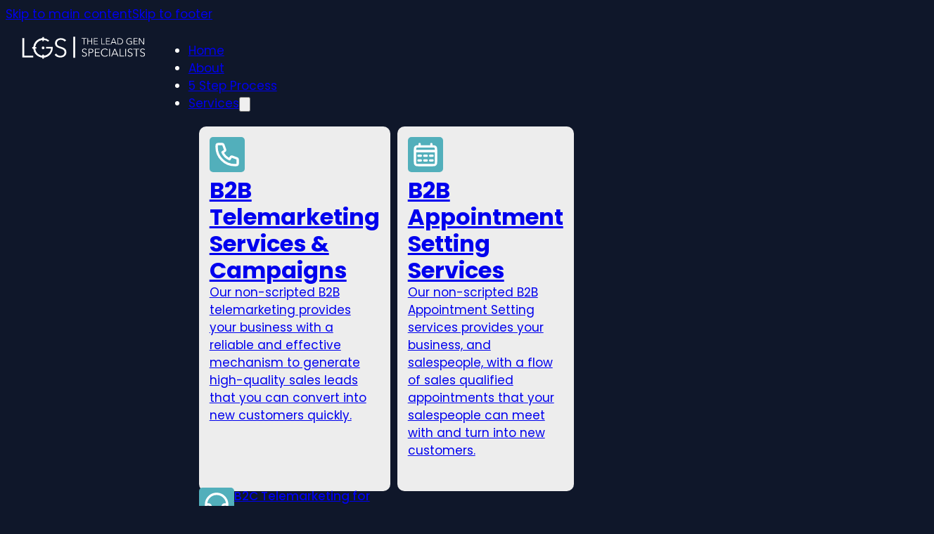

--- FILE ---
content_type: text/html; charset=UTF-8
request_url: https://leadgenspecialists.co.uk/sectors/
body_size: 26727
content:
<!DOCTYPE html><html lang="en-GB" prefix="og: https://ogp.me/ns#"><head><script data-no-optimize="1">var litespeed_docref=sessionStorage.getItem("litespeed_docref");litespeed_docref&&(Object.defineProperty(document,"referrer",{get:function(){return litespeed_docref}}),sessionStorage.removeItem("litespeed_docref"));</script> <meta charset="UTF-8"><meta name="viewport" content="width=device-width, initial-scale=1"><style>img:is([sizes="auto" i], [sizes^="auto," i]) { contain-intrinsic-size: 3000px 1500px }</style><title>Sectors - Lead Gen Specialists UK</title><meta name="description" content="Our diverse portfolio spans sectors, delivering quality leads for your business in any industry. Discover our sector specific experience now."/><meta name="robots" content="follow, index, max-snippet:-1, max-video-preview:-1, max-image-preview:large"/><link rel="canonical" href="https://leadgenspecialists.co.uk/sectors/" /><meta property="og:locale" content="en_GB" /><meta property="og:type" content="article" /><meta property="og:title" content="Sectors - Lead Gen Specialists UK" /><meta property="og:description" content="Our diverse portfolio spans sectors, delivering quality leads for your business in any industry. Discover our sector specific experience now." /><meta property="og:url" content="https://leadgenspecialists.co.uk/sectors/" /><meta property="og:site_name" content="Lead Gen Specialists UK" /><meta property="og:updated_time" content="2024-12-13T15:47:32+00:00" /><meta property="article:published_time" content="2024-05-29T10:46:11+00:00" /><meta property="article:modified_time" content="2024-12-13T15:47:32+00:00" /><meta name="twitter:card" content="summary_large_image" /><meta name="twitter:title" content="Sectors - Lead Gen Specialists UK" /><meta name="twitter:description" content="Our diverse portfolio spans sectors, delivering quality leads for your business in any industry. Discover our sector specific experience now." /><meta name="twitter:label1" content="Time to read" /><meta name="twitter:data1" content="Less than a minute" /> <script type="application/ld+json" class="rank-math-schema">{"@context":"https://schema.org","@graph":[{"@type":"Organization","@id":"https://leadgenspecialists.co.uk/#organization","name":"Lead Gen Specialists UK","logo":{"@type":"ImageObject","@id":"https://leadgenspecialists.co.uk/#logo","url":"https://leadgenspecialists.co.uk/wp-content/uploads/2024/10/LGS_Logo_Color-1.png","contentUrl":"https://leadgenspecialists.co.uk/wp-content/uploads/2024/10/LGS_Logo_Color-1.png","caption":"Lead Gen Specialists UK","inLanguage":"en-GB","width":"399","height":"111"}},{"@type":"WebSite","@id":"https://leadgenspecialists.co.uk/#website","url":"https://leadgenspecialists.co.uk","name":"Lead Gen Specialists UK","alternateName":"LGS","publisher":{"@id":"https://leadgenspecialists.co.uk/#organization"},"inLanguage":"en-GB"},{"@type":"WebPage","@id":"https://leadgenspecialists.co.uk/sectors/#webpage","url":"https://leadgenspecialists.co.uk/sectors/","name":"Sectors - Lead Gen Specialists UK","datePublished":"2024-05-29T10:46:11+00:00","dateModified":"2024-12-13T15:47:32+00:00","isPartOf":{"@id":"https://leadgenspecialists.co.uk/#website"},"inLanguage":"en-GB"},{"@type":"Person","@id":"https://leadgenspecialists.co.uk/author/benschutte/","name":"benschutte","url":"https://leadgenspecialists.co.uk/author/benschutte/","image":{"@type":"ImageObject","@id":"https://leadgenspecialists.co.uk/wp-content/litespeed/avatar/1965974c7bb3fdf541c34f51fb7df494.jpg?ver=1763508299","url":"https://leadgenspecialists.co.uk/wp-content/litespeed/avatar/1965974c7bb3fdf541c34f51fb7df494.jpg?ver=1763508299","caption":"benschutte","inLanguage":"en-GB"},"sameAs":["https://leadgenspecialists.co.uk"],"worksFor":{"@id":"https://leadgenspecialists.co.uk/#organization"}},{"@type":"Article","headline":"Sectors - Lead Gen Specialists UK","keywords":"sectors","datePublished":"2024-05-29T10:46:11+00:00","dateModified":"2024-12-13T15:47:32+00:00","author":{"@id":"https://leadgenspecialists.co.uk/author/benschutte/","name":"benschutte"},"publisher":{"@id":"https://leadgenspecialists.co.uk/#organization"},"description":"Our diverse portfolio spans sectors, delivering quality leads for your business in any industry. Discover our sector specific experience now.","name":"Sectors - Lead Gen Specialists UK","@id":"https://leadgenspecialists.co.uk/sectors/#richSnippet","isPartOf":{"@id":"https://leadgenspecialists.co.uk/sectors/#webpage"},"inLanguage":"en-GB","mainEntityOfPage":{"@id":"https://leadgenspecialists.co.uk/sectors/#webpage"}}]}</script> <link rel="alternate" type="application/rss+xml" title="Lead Gen Specialists UK &raquo; Feed" href="https://leadgenspecialists.co.uk/feed/" /><link rel="alternate" type="application/rss+xml" title="Lead Gen Specialists UK &raquo; Comments Feed" href="https://leadgenspecialists.co.uk/comments/feed/" /><link data-optimized="2" rel="stylesheet" href="https://leadgenspecialists.co.uk/wp-content/litespeed/css/971108838bacbe59ee258dbaab913499.css?ver=a1198" /><style id='classic-theme-styles-inline-css'>/*! This file is auto-generated */
.wp-block-button__link{color:#fff;background-color:#32373c;border-radius:9999px;box-shadow:none;text-decoration:none;padding:calc(.667em + 2px) calc(1.333em + 2px);font-size:1.125em}.wp-block-file__button{background:#32373c;color:#fff;text-decoration:none}</style><style id='bricks-frontend-inline-css'>@font-face{font-family:"Poppins";font-weight:400;font-display:swap;src:url(https://leadgenspecialists.co.uk/wp-content/uploads/2024/05/Poppins-Regular.woff2) format("woff2"),url(https://leadgenspecialists.co.uk/wp-content/uploads/2024/05/Poppins-Regular.woff) format("woff"),url(https://leadgenspecialists.co.uk/wp-content/uploads/2024/05/Poppins-Regular.ttf) format("truetype");}@font-face{font-family:"Poppins";font-weight:500;font-display:swap;src:url(https://leadgenspecialists.co.uk/wp-content/uploads/2024/05/Poppins-Medium.woff2) format("woff2"),url(https://leadgenspecialists.co.uk/wp-content/uploads/2024/05/Poppins-Medium.woff) format("woff"),url(https://leadgenspecialists.co.uk/wp-content/uploads/2024/05/Poppins-Medium.ttf) format("truetype");}@font-face{font-family:"Poppins";font-weight:700;font-display:swap;src:url(https://leadgenspecialists.co.uk/wp-content/uploads/2024/05/Poppins-Bold.woff2) format("woff2"),url(https://leadgenspecialists.co.uk/wp-content/uploads/2024/05/Poppins-Bold.woff) format("woff"),url(https://leadgenspecialists.co.uk/wp-content/uploads/2024/05/Poppins-Bold.ttf) format("truetype");}</style><style id='bricks-frontend-inline-inline-css'>html {scroll-behavior: smooth}.border-10.brxe-div {border-radius: 10px; padding-top: 15px; padding-right: 15px; padding-bottom: 15px; padding-left: 15px; transition: all 0.5s}.border-10.brxe-block {border-radius: 10px; padding-top: 15px; padding-right: 15px; padding-bottom: 15px; padding-left: 15px; transition: all 0.5s}.border-5.brxe-svg {border-radius: 5px}.page-header.brxe-section {padding-top: 150px; background-image: url(https://leadgenspecialists.co.uk/wp-content/uploads/2024/08/Lead_Generation_Specialists_About_Us_Header.webp); background-size: cover; background-position: center center; position: relative; transition: all 0.5s}:where(.page-header.brxe-section > *) {position: relative}.page-header.brxe-section::before {background-image: linear-gradient(rgba(15, 23, 42, 0.43), rgba(15, 23, 42, 0.43)); position: absolute; content: ""; top: 0; right: 0; bottom: 0; left: 0; pointer-events: none}.page-header.brxe-section:hover {filter: saturate(100%)}.footer-menu-link.brxe-text-link {text-transform: capitalize}</style> <script type="litespeed/javascript" data-src="https://leadgenspecialists.co.uk/wp-includes/js/jquery/jquery.min.js" id="jquery-core-js"></script> <script id="dlm-public-js-extra" type="litespeed/javascript">var dlmVars={"logStatus":"enabled","jsErrorLogging":{"status":"","url":"https:\/\/leadgenspecialists.co.uk\/wp-admin\/admin-ajax.php","nonce":"5d71ef88a1","action":"log_js_errors"}}</script> <link rel="https://api.w.org/" href="https://leadgenspecialists.co.uk/wp-json/" /><link rel="alternate" title="JSON" type="application/json" href="https://leadgenspecialists.co.uk/wp-json/wp/v2/pages/488" /><link rel="EditURI" type="application/rsd+xml" title="RSD" href="https://leadgenspecialists.co.uk/xmlrpc.php?rsd" /><meta name="generator" content="WordPress 6.8.3" /><link rel='shortlink' href='https://leadgenspecialists.co.uk/?p=488' /><link rel="alternate" title="oEmbed (JSON)" type="application/json+oembed" href="https://leadgenspecialists.co.uk/wp-json/oembed/1.0/embed?url=https%3A%2F%2Fleadgenspecialists.co.uk%2Fsectors%2F" /><link rel="alternate" title="oEmbed (XML)" type="text/xml+oembed" href="https://leadgenspecialists.co.uk/wp-json/oembed/1.0/embed?url=https%3A%2F%2Fleadgenspecialists.co.uk%2Fsectors%2F&#038;format=xml" />
 <script type="litespeed/javascript">var $wc_load=function(a){return JSON.parse(JSON.stringify(a))},$wc_leads=$wc_leads||{doc:{url:$wc_load(document.URL),ref:$wc_load(document.referrer),search:$wc_load(location.search),hash:$wc_load(location.hash)}}</script> <script type="litespeed/javascript" data-src="//s.ksrndkehqnwntyxlhgto.com/135245.js"></script> <script type="litespeed/javascript" data-src="https://www.acuteimaginative.com/js/803856.js" ></script> <noscript><img src="https://www.acuteimaginative.com/803856.png?trk_user=803856&trk_tit=jsdisabled&trk_ref=jsdisabled&trk_loc=jsdisabled" height="0px" width="0px" style="display:none;" /></noscript><style>.cmplz-hidden {
					display: none !important;
				}</style><link rel="icon" href="https://leadgenspecialists.co.uk/wp-content/uploads/2024/05/LGS_Fav-150x150.webp" sizes="32x32" /><link rel="icon" href="https://leadgenspecialists.co.uk/wp-content/uploads/2024/05/LGS_Fav.webp" sizes="192x192" /><link rel="apple-touch-icon" href="https://leadgenspecialists.co.uk/wp-content/uploads/2024/05/LGS_Fav.webp" /><meta name="msapplication-TileImage" content="https://leadgenspecialists.co.uk/wp-content/uploads/2024/05/LGS_Fav.webp" /><style id="wp-custom-css">.postid-1902 #brxe-vkvxfb, .postid-1902 #brxe-mxbnrv, .postid-1902 #brxe-ikgwsr, .postid-1877 #brxe-byzuco, .postid-1877 #brxe-vkvxfb, .postid-1877 #brxe-mxbnrv, .postid-1877 #brxe-ikgwsr, .postid-1913 #brxe-byzuco, .postid-1913 #brxe-vkvxfb,
.postid-1913 #brxe-wqvjpt, .postid-1913 #brxe-mxbnrv, .postid-1913 #brxe-bgtkqj, .postid-1913 #brxe-ikgwsr{
	display:none;
}
.postid-1902 #brxe-vhawwa {
	max-width:1000px;
}</style><meta property="og:url" content="https://leadgenspecialists.co.uk/sectors/" /><meta property="og:site_name" content="Lead Gen Specialists UK" /><meta property="og:title" content="Sectors" /><meta property="og:type" content="website" /></head><body class="wp-singular page-template-default page page-id-488 wp-theme-bricks brx-body bricks-is-frontend wp-embed-responsive">		<a class="skip-link" href="#brx-content">Skip to main content</a><a class="skip-link" href="#brx-footer">Skip to footer</a><header id="brx-header" class="brx-sticky"><section id="brxe-bsjvgl" class="brxe-section bricks-lazy-hidden"><div id="brxe-wurmqw" class="brxe-container brx-grid bricks-lazy-hidden"><a id="brxe-bwrgsj" class="brxe-logo" href="https://leadgenspecialists.co.uk"><img data-lazyloaded="1" src="[data-uri]" data-src="https://leadgenspecialists.co.uk/wp-content/uploads/2024/05/LGS_Logo.svg" class="bricks-site-logo css-filter" alt="My WordPress" data-bricks-logo="https://leadgenspecialists.co.uk/wp-content/uploads/2024/05/LGS_Logo.svg" loading="eager" decoding="async" /></a><nav id="brxe-lqvdzm" data-script-id="lqvdzm" class="brxe-nav-nested bricks-lazy-hidden" aria-label="Menu" data-toggle="mobile_landscape"><ul id="brxe-dekymh" class="brxe-block brx-nav-nested-items bricks-lazy-hidden"><li class="menu-item"><a id="brxe-uxzelm" class="brxe-text-link" href="https://leadgenspecialists.co.uk">Home</a></li><li class="menu-item"><a id="brxe-blmuhp" class="brxe-text-link" href="https://leadgenspecialists.co.uk/about-us/">About</a></li><li class="menu-item"><a id="brxe-unfbus" class="brxe-text-link" href="https://leadgenspecialists.co.uk/5-step-process/">5 Step Process</a></li><li id="brxe-lzrvgn" data-script-id="lzrvgn" class="brxe-dropdown bricks-lazy-hidden brx-has-megamenu" data-mega-menu="#brxe-wurmqw"><div class="brx-submenu-toggle"><a href="https://leadgenspecialists.co.uk/services/">Services</a><button aria-expanded="false" aria-label="Toggle dropdown"><svg xmlns="http://www.w3.org/2000/svg" viewBox="0 0 12 12" fill="none"><path d="M1.50002 4L6.00002 8L10.5 4" stroke-width="1.5" stroke="currentcolor"></path></svg></button></div><ul id="brxe-nyddzx" class="brxe-div brx-grid border-10 brx-dropdown-content bricks-lazy-hidden"><a href="https://leadgenspecialists.co.uk/service/b2b-telemarketing/" class="brxe-hrwzme brxe-block border-10 bricks-lazy-hidden" data-brx-loop-start="hrwzme"><svg class="brxe-nclcit brxe-svg border-5" xmlns="http://www.w3.org/2000/svg" width="800px" height="800px" viewBox="0 0 24 24" fill="none"><path d="M3 5.5C3 14.0604 9.93959 21 18.5 21C18.8862 21 19.2691 20.9859 19.6483 20.9581C20.0834 20.9262 20.3009 20.9103 20.499 20.7963C20.663 20.7019 20.8185 20.5345 20.9007 20.364C21 20.1582 21 19.9181 21 19.438V16.6207C21 16.2169 21 16.015 20.9335 15.842C20.8749 15.6891 20.7795 15.553 20.6559 15.4456C20.516 15.324 20.3262 15.255 19.9468 15.117L16.74 13.9509C16.2985 13.7904 16.0777 13.7101 15.8683 13.7237C15.6836 13.7357 15.5059 13.7988 15.3549 13.9058C15.1837 14.0271 15.0629 14.2285 14.8212 14.6314L14 16C11.3501 14.7999 9.2019 12.6489 8 10L9.36863 9.17882C9.77145 8.93713 9.97286 8.81628 10.0942 8.64506C10.2012 8.49408 10.2643 8.31637 10.2763 8.1317C10.2899 7.92227 10.2096 7.70153 10.0491 7.26005L8.88299 4.05321C8.745 3.67376 8.67601 3.48403 8.55442 3.3441C8.44701 3.22049 8.31089 3.12515 8.15802 3.06645C7.98496 3 7.78308 3 7.37932 3H4.56201C4.08188 3 3.84181 3 3.63598 3.09925C3.4655 3.18146 3.29814 3.33701 3.2037 3.50103C3.08968 3.69907 3.07375 3.91662 3.04189 4.35173C3.01413 4.73086 3 5.11378 3 5.5Z" stroke="#000000" stroke-width="2" stroke-linecap="round" stroke-linejoin="round"></path></svg><div class="brxe-ptljgf brxe-text-basic">B2B Telemarketing Services &amp; Campaigns</div><div class="brxe-jghguw brxe-text-basic">Our non-scripted B2B telemarketing provides your business with a reliable and effective mechanism to generate high-quality sales leads that you can convert into new customers quickly.</div></a><a href="https://leadgenspecialists.co.uk/service/b2b-appointment-setting/" class="brxe-hrwzme brxe-block border-10 bricks-lazy-hidden"><svg class="brxe-nclcit brxe-svg border-5" xmlns="http://www.w3.org/2000/svg" width="800px" height="800px" viewBox="0 0 24 24" fill="none"><path d="M3 9H21M7 3V5M17 3V5M6 13H8M6 17H8M11 13H13M11 17H13M16 13H18M16 17H18M6.2 21H17.8C18.9201 21 19.4802 21 19.908 20.782C20.2843 20.5903 20.5903 20.2843 20.782 19.908C21 19.4802 21 18.9201 21 17.8V8.2C21 7.07989 21 6.51984 20.782 6.09202C20.5903 5.71569 20.2843 5.40973 19.908 5.21799C19.4802 5 18.9201 5 17.8 5H6.2C5.0799 5 4.51984 5 4.09202 5.21799C3.71569 5.40973 3.40973 5.71569 3.21799 6.09202C3 6.51984 3 7.07989 3 8.2V17.8C3 18.9201 3 19.4802 3.21799 19.908C3.40973 20.2843 3.71569 20.5903 4.09202 20.782C4.51984 21 5.07989 21 6.2 21Z" stroke="#000000" stroke-width="2" stroke-linecap="round" stroke-linejoin="round"></path></svg><div class="brxe-ptljgf brxe-text-basic">B2B Appointment Setting Services</div><div class="brxe-jghguw brxe-text-basic">Our non-scripted B2B Appointment Setting services provides your business, and salespeople, with a flow of sales qualified appointments that your salespeople can meet with and turn into new customers.</div></a><a class="brx-query-trail" data-query-element-id="hrwzme" data-query-vars="{&quot;post_type&quot;:[&quot;service&quot;],&quot;posts_per_page&quot;:2,&quot;orderby&quot;:{&quot;menu_order&quot;:&quot;DESC&quot;},&quot;disable_query_merge&quot;:true,&quot;post_status&quot;:&quot;publish&quot;,&quot;paged&quot;:1}" data-original-query-vars="[]" data-page="1" data-max-pages="6" data-start="1" data-end="2" role="presentation" href="#" onclick="return false;"></a><div id="brxe-ggkyww" class="brxe-block bricks-lazy-hidden"><div class="brxe-bxyhdy brxe-block brx-grid bricks-lazy-hidden" data-brx-loop-start="bxyhdy"><svg class="brxe-smdhaq brxe-svg border-5" xmlns="http://www.w3.org/2000/svg" width="800px" height="800px" viewBox="0 0 24 24" fill="none"><path d="M3 11.3C3 6.32949 7.02944 2.30005 12 2.30005C16.9706 2.30005 21 6.32949 21 11.3M3 11.3H5C6.10457 11.3 7 12.1955 7 13.3V15.3C7 16.4046 6.10457 17.3 5 17.3M3 11.3V16.3C3 16.8523 3.44772 17.3 4 17.3H5M21 11.3H19C17.8954 11.3 17 12.1955 17 13.3V15.3C17 16.4046 17.8954 17.3 19 17.3H20C20.5523 17.3 21 16.8523 21 16.3V11.3ZM5 17.3V18.3C5 19.4046 5.89543 20.3 7 20.3H9M9 20.3C9 21.1285 9.67157 21.8 10.5 21.8H11.5C12.3284 21.8 13 21.1285 13 20.3C13 19.4716 12.3284 18.8 11.5 18.8H10.5C9.67157 18.8 9 19.4716 9 20.3Z" stroke="#000000" stroke-width="2" stroke-linecap="round"></path></svg><a class="brxe-kginug brxe-text-link" href="https://leadgenspecialists.co.uk/service/b2c-telemarketing/">B2C Telemarketing for Customer Engagement</a></div><div class="brxe-bxyhdy brxe-block brx-grid bricks-lazy-hidden"><svg class="brxe-smdhaq brxe-svg border-5" xmlns="http://www.w3.org/2000/svg" xmlns:xlink="http://www.w3.org/1999/xlink" version="1.1" width="512" height="512" x="0" y="0" viewBox="0 0 512.027 512.027" style="enable-background:new 0 0 512 512" xml:space="preserve"><g><path d="m27.737 128.672 48.576-48.757c2.884-2.886 6.511-2.511 8.834-.186l98.986 99.079c3.562 3.565 3.562 9.346 0 12.912l-54.109 54.159c-7.182 7.189-7.182 18.845 0 26.035l116.858 116.967c6.112 6.118 16.022 6.118 22.134 0l57.402-57.456a9.117 9.117 0 0 1 12.9 0l97.54 97.632c3.562 3.565 3.562 9.346 0 12.912-62.326 73.096-131.906 96.396-202.391 34.078L34.265 275.658c-56.055-58.807-32.22-122.973-6.528-146.986M472.55 0h-193.9c-21.795 0-39.463 17.685-39.463 39.5v82.193c0 21.815 17.668 39.5 39.463 39.5h17.657c.79 0 1.52.422 1.915 1.106l23.984 41.58c2.891 5.012 10.118 5.012 13.009 0l23.984-41.58a2.21 2.21 0 0 1 1.915-1.106H472.55c21.795 0 39.463-17.685 39.463-39.5V39.5c0-21.815-17.668-39.5-39.463-39.5zM316.411 95.531c-10.472 1.321-19.279-7.494-17.959-17.976.899-7.142 6.661-12.909 13.797-13.809 10.472-1.321 19.279 7.494 17.959 17.976-.899 7.142-6.661 12.909-13.797 13.809zm60.74 0c-10.472 1.321-19.279-7.494-17.959-17.976.899-7.142 6.661-12.909 13.797-13.809 10.472-1.321 19.279 7.494 17.959 17.976-.899 7.142-6.661 12.909-13.797 13.809zm60.74 0c-10.472 1.321-19.279-7.494-17.959-17.976.899-7.142 6.661-12.909 13.797-13.809 10.472-1.321 19.279 7.494 17.959 17.976-.9 7.142-6.662 12.909-13.797 13.809z" fill="#ffffff" opacity="1" data-original="#000000"></path></g></svg><a class="brxe-kginug brxe-text-link" href="https://leadgenspecialists.co.uk/service/call-handling/">Expert Cold Calling Solutions for B2B Lead Generation</a></div><div class="brxe-bxyhdy brxe-block brx-grid bricks-lazy-hidden"><svg class="brxe-smdhaq brxe-svg border-5" xmlns="http://www.w3.org/2000/svg" xmlns:xlink="http://www.w3.org/1999/xlink" version="1.1" width="512" height="512" x="0" y="0" viewBox="0 0 512 512" style="enable-background:new 0 0 512 512" xml:space="preserve"><g><path d="M120.105 349.468 4.393 465.18c-5.858 5.858-5.858 15.355 0 21.213l21.213 21.214a15 15 0 0 0 21.214 0l115.712-115.712a166.355 166.355 0 0 1-42.427-42.427zM479.747 411.206C465.535 424.12 446.671 432 426 432c-17.429 0-34.009-5.528-47.947-15.986a79.098 79.098 0 0 1-5.792-4.814C353.195 426.8 341 450.5 341 477v20c0 8.284 6.716 15 15 15h140c8.284 0 15-6.716 15-15v-20c0-26.496-12.191-50.193-31.253-65.794zM426 402c27.57 0 50-22.43 50-50s-22.43-50-50-50a49.93 49.93 0 0 0-11.968 1.458c-7.156 23.783-19.535 45.326-35.814 63.276C384.522 387.135 403.557 402 426 402zM480.747 109.206C466.535 122.12 447.671 130 427 130c-20.664 0-39.523-7.876-53.734-20.782a85.84 85.84 0 0 0-15.696 16.838c26.903 21.075 47.118 50.311 56.897 83.944H497c8.284 0 15-6.716 15-15v-20c0-26.496-12.191-50.193-31.253-65.794zM31.253 109.206C12.191 124.806 0 148.504 0 175v20c0 8.284 6.716 15 15 15h82.533c9.779-33.634 29.993-62.869 56.897-83.944a85.84 85.84 0 0 0-15.696-16.838C124.523 122.124 105.664 130 85 130c-20.67 0-39.534-7.88-53.747-20.794zM85 100c-27.57 0-50-22.43-50-50S57.431 0 85 0s50 22.43 50 50-22.43 50-50 50zM427 100c-27.57 0-50-22.43-50-50s22.43-50 50-50 50 22.43 50 50-22.43 50-50 50zM201.13 379.335C217.904 386.827 236.473 391 256 391s38.096-4.173 54.87-11.665v-25.616C309.66 324.135 285.607 301 256 301s-53.66 23.135-54.87 52.718z" fill="#ffffff" opacity="1" data-original="#000000"></path><circle cx="256" cy="241" r="30" fill="#ffffff" opacity="1" data-original="#000000"></circle><path d="M256 121c-74.439 0-135 60.561-135 135 0 42.311 19.571 80.131 50.13 104.902v-7.473c0-.182.003-.364.01-.546.803-22.045 9.977-42.64 25.831-57.991a85.235 85.235 0 0 1 15.966-12.175C202.465 271.91 196 257.2 196 241c0-33.084 26.916-60 60-60s60 26.916 60 60c0 16.2-6.464 30.91-16.936 41.717a85.271 85.271 0 0 1 15.965 12.175c15.854 15.352 25.027 35.947 25.83 57.992.006.182.01.364.01.546v7.472C371.429 336.131 391 298.311 391 256c0-74.439-60.561-135-135-135z" fill="#ffffff" opacity="1" data-original="#000000"></path></g></svg><a class="brxe-kginug brxe-text-link" href="https://leadgenspecialists.co.uk/service/lead-qualification/">Sales Lead Qualification – Outsourced Solutions</a></div><div class="brxe-bxyhdy brxe-block brx-grid bricks-lazy-hidden"><svg xmlns="http://www.w3.org/2000/svg" xmlns:xlink="http://www.w3.org/1999/xlink" version="1.1" width="512" height="512" x="0" y="0" viewBox="0 0 512.026 512.026" style="enable-background:new 0 0 512 512" xml:space="preserve" class="brxe-smdhaq brxe-svg border-5 "><g><path d="M163.218 205.629C101.037 204.643 42.845 193.938.036 158.71l-.015 63.521c61.556 60.232 265.472 60.431 326.394-.688l-.015-62.833c-42.834 35.236-100.977 45.926-163.182 46.919zM162.908 297.222C99.335 296.172 47.06 287.808.011 260.378L0 307.115c10.573 48.083 100.358 64.553 168.979 64.189-18.394-20.494-9.543-53.728 17.069-61.491 14.702-4.346 29.053-10.177 42.985-17.434-20.961 3.182-43.261 4.843-66.125 4.843z" fill="#ffffff" opacity="1" data-original="#000000" class=""></path><path d="M52.589 155.854c58.74 26.171 162.517 26.172 221.258-.001 69.902-28.576 69.922-88.438-.001-117.017-58.741-26.17-162.516-26.171-221.257.001-69.902 28.577-69.922 88.439 0 117.017zM495.857 134.565c-17.417-12.539-41.792-8.57-54.332 8.848l-72.409 100.576a82.138 82.138 0 0 1 13.174 7.733c9.007 6.95 42.963 29.551 50.022 37.729l72.393-100.553c12.54-17.418 8.571-41.792-8.848-54.333zM403.26 303.786l-38.499-27.718c-19.277-13.88-45.286-12.718-63.25 2.821-32.718 28.3-68.703 48.384-106.958 59.693a7.5 7.5 0 0 0-3.865 11.705c10.195 13.535 19.816 25.359 29.415 36.149a7.507 7.507 0 0 0 6.71 2.433l35.164-5.246-17.477 17.348a7.498 7.498 0 0 0 .146 10.788c17.673 16.612 36.209 30.544 56.667 42.59a7.503 7.503 0 0 0 8.715-.793l19.785-17.128-5.435 23.889a7.502 7.502 0 0 0 4.079 8.431c17.477 8.353 36.983 16.092 59.636 23.66 4.755 1.74 10.209-2.316 9.872-7.391-1.341-35.817 2.987-64.335 13.208-93.031 3.569-10.872 6.389-19.459 9.769-28.047 8.701-22.102 1.595-46.275-17.682-60.153z" fill="#ffffff" opacity="1" data-original="#000000" class=""></path></g></svg><a class="brxe-kginug brxe-text-link" href="https://leadgenspecialists.co.uk/service/data-cleansing-enrichment/">B2B Data Cleansing &amp; Enrichment Solutions for Quality Data</a></div><div class="brx-query-trail" data-query-element-id="bxyhdy" data-query-vars="{&quot;post_type&quot;:[&quot;service&quot;],&quot;posts_per_page&quot;:4,&quot;offset&quot;:&quot;2&quot;,&quot;orderby&quot;:{&quot;menu_order&quot;:&quot;DESC&quot;},&quot;disable_query_merge&quot;:true,&quot;post_status&quot;:&quot;publish&quot;,&quot;paged&quot;:1}" data-original-query-vars="[]" data-page="1" data-max-pages="3" data-start="1" data-end="4"></div><a id="brxe-yetnjz" class="brxe-button bricks-button bricks-background-primary" href="https://leadgenspecialists.co.uk/services/">All Lead Generation Services</a></div></ul></li><li id="brxe-oaruzd" data-script-id="oaruzd" class="brxe-dropdown bricks-lazy-hidden brx-has-megamenu" data-mega-menu="#brxe-wurmqw"><div class="brx-submenu-toggle aria-current"><a href="https://leadgenspecialists.co.uk/sectors/" aria-current="page">Sectors</a><button aria-expanded="false" aria-label="Toggle dropdown"><svg xmlns="http://www.w3.org/2000/svg" viewBox="0 0 12 12" fill="none"><path d="M1.50002 4L6.00002 8L10.5 4" stroke-width="1.5" stroke="currentcolor"></path></svg></button></div><ul id="brxe-nbixsz" class="brxe-div border-10 brx-dropdown-content bricks-lazy-hidden"><a href="https://leadgenspecialists.co.uk/sector/b2c-businesses/" class="brxe-igmcac brxe-block border-10 bricks-lazy-hidden" data-brx-loop-start="igmcac"><svg class="brxe-updkxx brxe-svg border-5" xmlns="http://www.w3.org/2000/svg" width="800px" height="800px" viewBox="0 0 24 24" fill="none"><path d="M8 7V6.2C8 5.0799 8 4.51984 8.21799 4.09202C8.40973 3.71569 8.71569 3.40973 9.09202 3.21799C9.51984 3 10.0799 3 11.2 3H12.8C13.9201 3 14.4802 3 14.908 3.21799C15.2843 3.40973 15.5903 3.71569 15.782 4.09202C16 4.51984 16 5.0799 16 6.2V7M7 21V7.00169M17 21V7M7 7.00169C7.24373 7 7.50929 7 7.8 7H16M7 7.00169C5.83507 7.00979 5.16873 7.05658 4.63803 7.32698C4.07354 7.6146 3.6146 8.07354 3.32698 8.63803C3 9.27976 3 10.1198 3 11.8V16.2C3 17.8802 3 18.7202 3.32698 19.362C3.6146 19.9265 4.07354 20.3854 4.63803 20.673C5.27976 21 6.11984 21 7.8 21H16.2C17.8802 21 18.7202 21 19.362 20.673C19.9265 20.3854 20.3854 19.9265 20.673 19.362C21 18.7202 21 17.8802 21 16.2V11.8C21 10.1198 21 9.27976 20.673 8.63803C20.3854 8.07354 19.9265 7.6146 19.362 7.32698C18.7202 7 17.8802 7 16.2 7H17M17 7H16" stroke="#000000" stroke-width="2" stroke-linecap="round" stroke-linejoin="round"></path></svg><div class="brxe-xxjvmt brxe-text-basic">B2C Businesses</div><div class="brxe-pvbytd brxe-text-basic">B2C Telemarketing &amp; Lead Generation for UK B2C Businesses. Targeted lead generation and appointment setting&hellip;</div></a><a href="https://leadgenspecialists.co.uk/sector/public-sector-organisations/" class="brxe-igmcac brxe-block border-10 bricks-lazy-hidden"><svg class="brxe-updkxx brxe-svg border-5" xmlns="http://www.w3.org/2000/svg" width="800px" height="800px" viewBox="0 0 24 24" fill="none"><path d="M4 21H10M14 21H20M4 17.5H10M14 17.5H20M4 14H10M14 14H20M19 8.44444V5M12 7.00671L12.0074 6.99998M12 3L21 10H3L12 3Z" stroke="#000000" stroke-width="2" stroke-linecap="round" stroke-linejoin="round"></path></svg><div class="brxe-xxjvmt brxe-text-basic">Public Sector Organisations</div><div class="brxe-pvbytd brxe-text-basic">B2B Telemarketing, Lead Generation and Market Research for UK Public Sector and Not for Profit&hellip;</div></a><a href="https://leadgenspecialists.co.uk/sector/training-apprenticeships/" class="brxe-igmcac brxe-block border-10 bricks-lazy-hidden"><svg class="brxe-updkxx brxe-svg border-5" xmlns="http://www.w3.org/2000/svg" width="800px" height="800px" viewBox="0 0 24 24" fill="none"><path d="M22 9L12 4L2 9L12 14L22 9ZM22 9V15M19 10.5V16.5L12 20L5 16.5V10.5" stroke="#000000" stroke-width="2" stroke-linecap="round" stroke-linejoin="round"></path></svg><div class="brxe-xxjvmt brxe-text-basic">Training Providers &amp; Apprenticeships</div><div class="brxe-pvbytd brxe-text-basic">B2B Telemarketing &amp; Lead Generation for Training &amp; Apprenticeships, T-Levels, Coaching &amp; Mentoring and more!&hellip;</div></a><a href="https://leadgenspecialists.co.uk/sector/industrial-manufacturing/" class="brxe-igmcac brxe-block border-10 bricks-lazy-hidden"><svg class="brxe-updkxx brxe-svg border-5" xmlns="http://www.w3.org/2000/svg" width="800px" height="800px" viewBox="0 0 24 24" fill="none"><path d="M7 16H8M11.5 16H12.5M16 16H17M18.4 20H5.6C5.03995 20 4.75992 20 4.54601 19.891C4.35785 19.7951 4.20487 19.6422 4.10899 19.454C4 19.2401 4 18.9601 4 18.4V4.8C4 4.51997 4 4.37996 4.0545 4.273C4.10243 4.17892 4.17892 4.10243 4.273 4.0545C4.37996 4 4.51997 4 4.8 4H7.2C7.48003 4 7.62004 4 7.727 4.0545C7.82108 4.10243 7.89757 4.17892 7.9455 4.273C8 4.37996 8 4.51997 8 4.8V9.06863C8 9.67445 8 9.97735 8.1198 10.1176C8.22374 10.2393 8.37967 10.3039 8.53923 10.2914C8.72312 10.2769 8.93731 10.0627 9.36569 9.63431L12.6343 6.36569C13.0627 5.93731 13.2769 5.72312 13.4608 5.70865C13.6203 5.69609 13.7763 5.76068 13.8802 5.88238C14 6.02265 14 6.32556 14 6.93137V9.06863C14 9.67445 14 9.97735 14.1198 10.1176C14.2237 10.2393 14.3797 10.3039 14.5392 10.2914C14.7231 10.2769 14.9373 10.0627 15.3657 9.63431L18.6343 6.36569C19.0627 5.93731 19.2769 5.72312 19.4608 5.70865C19.6203 5.69609 19.7763 5.76068 19.8802 5.88238C20 6.02265 20 6.32556 20 6.93137V18.4C20 18.9601 20 19.2401 19.891 19.454C19.7951 19.6422 19.6422 19.7951 19.454 19.891C19.2401 20 18.9601 20 18.4 20Z" stroke="#000000" stroke-width="2" stroke-linecap="round"></path></svg><div class="brxe-xxjvmt brxe-text-basic">Manufacturing &amp; Industrial Companies</div><div class="brxe-pvbytd brxe-text-basic">Generate high-quality manufacturing sales leads using B2B Telemarketing &amp; Lead Generation. Develop a consistent flow&hellip;</div></a><a href="https://leadgenspecialists.co.uk/sector/it-saas-technology/" class="brxe-igmcac brxe-block border-10 bricks-lazy-hidden"><svg class="brxe-updkxx brxe-svg border-5" xmlns="http://www.w3.org/2000/svg" width="800px" height="800px" viewBox="0 0 24 24" fill="none"><path d="M6 17.7083C4.15875 16.0604 3 13.6655 3 11C3 6.02944 7.02944 2 12 2C16.9706 2 21 6.02944 21 11C21 13.6655 19.8412 16.0604 18 17.7083M7.80238 13.7177C7.29479 12.9353 7 12.0021 7 11C7 8.23858 9.23858 6 12 6C14.7614 6 17 8.23858 17 11C17 12.0008 16.706 12.9329 16.1996 13.7147M12 22C10.8954 22 10 21.1046 10 20V18C10 16.8954 10.8954 16 12 16C13.1046 16 14 16.8954 14 18V20C14 21.1046 13.1046 22 12 22ZM13 11C13 11.5523 12.5523 12 12 12C11.4477 12 11 11.5523 11 11C11 10.4477 11.4477 10 12 10C12.5523 10 13 10.4477 13 11Z" stroke="#000000" stroke-width="2" stroke-linecap="round" stroke-linejoin="round"></path></svg><div class="brxe-xxjvmt brxe-text-basic">IT &amp; Tech Companies</div><div class="brxe-pvbytd brxe-text-basic">B2B Telemarketing &amp; Lead Generation for IT, SaaS, Cyber Security &amp; Technology Businesses. Targeted lead&hellip;</div></a><a href="https://leadgenspecialists.co.uk/sector/finance-accounting/" class="brxe-igmcac brxe-block border-10 bricks-lazy-hidden"><svg class="brxe-updkxx brxe-svg border-5" xmlns="http://www.w3.org/2000/svg" width="800px" height="800px" viewBox="0 0 24 24" fill="none"><path d="M14 16H17.8C18.9201 16 19.4802 16 19.908 15.782C20.2843 15.5903 20.5903 15.2843 20.782 14.908C21 14.4802 21 13.9201 21 12.8V6.2C21 5.0799 21 4.51984 20.782 4.09202C20.5903 3.71569 20.2843 3.40973 19.908 3.21799C19.4802 3 18.9201 3 17.8 3H9.2C8.07989 3 7.51984 3 7.09202 3.21799C6.71569 3.40973 6.40973 3.71569 6.21799 4.09202C6.01338 4.49359 6.00082 5.01165 6.00005 6M18 6L13 11L10 8M18 6V9M18 6H15M9 12C9 13.1046 8.10457 14 7 14C5.89543 14 5 13.1046 5 12C5 10.8954 5.89543 10 7 10C8.10457 10 9 10.8954 9 12ZM7 17C7.92997 17 8.39496 17 8.77646 17.1022C9.81173 17.3796 10.6204 18.1883 10.8978 19.2235C11 19.605 11 20.07 11 21H3C3 20.07 3 19.605 3.10222 19.2235C3.37962 18.1883 4.18827 17.3796 5.22354 17.1022C5.60504 17 6.07003 17 7 17Z" stroke="#000000" stroke-width="2" stroke-linecap="round" stroke-linejoin="round"></path></svg><div class="brxe-xxjvmt brxe-text-basic">Finance &amp; Accounting Firms</div><div class="brxe-pvbytd brxe-text-basic">B2B Telemarketing &amp; Lead Generation for Finance &amp; Accounting Businesses. Targeted lead generation activity to&hellip;</div></a><a href="https://leadgenspecialists.co.uk/sector/facilities-b2b-support-services/" class="brxe-igmcac brxe-block border-10 bricks-lazy-hidden"><svg class="brxe-updkxx brxe-svg border-5" xmlns="http://www.w3.org/2000/svg" width="800px" height="800px" viewBox="0 0 24 24" fill="none"><path d="M14 6H10M15 17C14.7164 15.8589 13.481 15 12 15C10.519 15 9.28364 15.8589 9 17M12 11H12.01M8.2 21H15.8C16.9201 21 17.4802 21 17.908 20.782C18.2843 20.5903 18.5903 20.2843 18.782 19.908C19 19.4802 19 18.9201 19 17.8V6.2C19 5.0799 19 4.51984 18.782 4.09202C18.5903 3.71569 18.2843 3.40973 17.908 3.21799C17.4802 3 16.9201 3 15.8 3H8.2C7.0799 3 6.51984 3 6.09202 3.21799C5.71569 3.40973 5.40973 3.71569 5.21799 4.09202C5 4.51984 5 5.07989 5 6.2V17.8C5 18.9201 5 19.4802 5.21799 19.908C5.40973 20.2843 5.71569 20.5903 6.09202 20.782C6.51984 21 7.07989 21 8.2 21ZM13 11C13 11.5523 12.5523 12 12 12C11.4477 12 11 11.5523 11 11C11 10.4477 11.4477 10 12 10C12.5523 10 13 10.4477 13 11Z" stroke="#000000" stroke-width="2" stroke-linecap="round" stroke-linejoin="round"></path></svg><div class="brxe-xxjvmt brxe-text-basic">Facilities &amp; B2B Support Services</div><div class="brxe-pvbytd brxe-text-basic">B2B Telemarketing &amp; Lead Generation for Facilities Management, Commercial Cleaning &amp; B2B Support Services. Targeted&hellip;</div></a><a href="https://leadgenspecialists.co.uk/sector/print-creative-marketing/" class="brxe-igmcac brxe-block border-10 bricks-lazy-hidden"><svg class="brxe-updkxx brxe-svg border-5" xmlns="http://www.w3.org/2000/svg" width="800px" height="800px" viewBox="0 0 24 24" fill="none"><path d="M8 21H17.8C18.9201 21 19.4802 21 19.908 20.782C20.2843 20.5903 20.5903 20.2843 20.782 19.908C21 19.4802 21 18.9201 21 17.8V16.2C21 15.0799 21 14.5198 20.782 14.092C20.5903 13.7157 20.2843 13.4097 19.908 13.218C19.4802 13 18.9201 13 17.8 13H17.6568M11 8.34314L13.2728 6.07036C14.0648 5.27833 14.4608 4.88231 14.9175 4.73393C15.3192 4.60342 15.7519 4.60342 16.1536 4.73393C16.6102 4.88231 17.0062 5.27833 17.7983 6.07036L18.9296 7.20173C19.7217 7.99376 20.1177 8.38978 20.2661 8.84644C20.3966 9.24812 20.3966 9.68082 20.2661 10.0825C20.1177 10.5392 19.7217 10.9352 18.9296 11.7272L17.6568 13M11 8.34314V6.2C11 5.0799 11 4.51984 10.782 4.09202C10.5903 3.71569 10.2843 3.40973 9.90798 3.21799C9.48016 3 8.92011 3 7.8 3H6.2C5.0799 3 4.51984 3 4.09202 3.21799C3.71569 3.40973 3.40973 3.71569 3.21799 4.09202C3 4.51984 3 5.07989 3 6.2V17.8C3 18.9201 3 19.4802 3.21799 19.908C3.40973 20.2843 3.71569 20.5903 4.09202 20.782C4.51984 21 5.07989 21 6.2 21H7.8C8.92011 21 9.48016 21 9.90798 20.782C10.2843 20.5903 10.5903 20.2843 10.782 19.908C10.7926 19.8872 10.8027 19.866 10.8123 19.8445M11 8.34314V17.8C11 18.8656 11 19.4243 10.8123 19.8445M17.6568 13L10.8123 19.8445M7 17H7.01" stroke="#000000" stroke-width="2" stroke-linecap="round" stroke-linejoin="round"></path></svg><div class="brxe-xxjvmt brxe-text-basic">Print &amp; Creative Marketing Agencies</div><div class="brxe-pvbytd brxe-text-basic">B2B Telemarketing &amp; Lead Generation for Print Houses, Creative Design &amp; Marketing Agencies. Targeted lead&hellip;</div></a><a class="brx-query-trail" data-query-element-id="igmcac" data-query-vars="{&quot;posts_per_page&quot;:8,&quot;post_type&quot;:[&quot;sector&quot;],&quot;orderby&quot;:{&quot;menu_order&quot;:&quot;ASC&quot;},&quot;disable_query_merge&quot;:true,&quot;post_status&quot;:&quot;publish&quot;,&quot;paged&quot;:1}" data-original-query-vars="[]" data-page="1" data-max-pages="2" data-start="1" data-end="8" role="presentation" href="#" onclick="return false;"></a><a id="brxe-hmltde" class="brxe-button bricks-button bricks-background-primary" href="https://leadgenspecialists.co.uk/sectors/" aria-current="page">View All Sectors</a></ul></li><li id="brxe-ezkoeu" data-script-id="ezkoeu" class="brxe-dropdown bricks-lazy-hidden"><div class="brx-submenu-toggle"><span>Resources</span><button aria-expanded="false" aria-label="Toggle dropdown"><svg xmlns="http://www.w3.org/2000/svg" viewBox="0 0 12 12" fill="none"><path d="M1.50002 4L6.00002 8L10.5 4" stroke-width="1.5" stroke="currentcolor"></path></svg></button></div><ul id="brxe-zpqkjh" class="brxe-div border-10 brx-dropdown-content bricks-lazy-hidden"><li class="menu-item"><a id="brxe-vdmwxp" class="brxe-text-link" href="https://leadgenspecialists.co.uk/blog/">Articles</a></li><li class="menu-item"><a id="brxe-zxzcwn" class="brxe-text-link" href="https://leadgenspecialists.co.uk/testimonials/">Testimonials & Case Studies</a></li></ul></li></ul></nav><div id="brxe-wxaxjb" class="brxe-div bricks-lazy-hidden"><a id="brxe-niotqr" class="brxe-button bricks-button bricks-background-secondary" href="tel:03332 400 054">03332 400 054</a><a id="brxe-xkrmmy" class="brxe-button bricks-button bricks-background-primary" href="https://leadgenspecialists.co.uk/contact-us/">Book a Call</a></div><div id="brxe-tjtcqy" class="brxe-div bricks-lazy-hidden"><a id="brxe-kyebyk" class="brxe-button bricks-button bricks-background-primary" href="https://leadgenspecialists.co.uk/contact-us/"><svg class="stroke" xmlns="http://www.w3.org/2000/svg" width="800px" height="800px" viewBox="0 0 24 24" fill="none"><path d="M3 9H21M7 3V5M17 3V5M6 13H8M6 17H8M11 13H13M11 17H13M16 13H18M16 17H18M6.2 21H17.8C18.9201 21 19.4802 21 19.908 20.782C20.2843 20.5903 20.5903 20.2843 20.782 19.908C21 19.4802 21 18.9201 21 17.8V8.2C21 7.07989 21 6.51984 20.782 6.09202C20.5903 5.71569 20.2843 5.40973 19.908 5.21799C19.4802 5 18.9201 5 17.8 5H6.2C5.0799 5 4.51984 5 4.09202 5.21799C3.71569 5.40973 3.40973 5.71569 3.21799 6.09202C3 6.51984 3 7.07989 3 8.2V17.8C3 18.9201 3 19.4802 3.21799 19.908C3.40973 20.2843 3.71569 20.5903 4.09202 20.782C4.51984 21 5.07989 21 6.2 21Z" stroke="#000000" stroke-width="2" stroke-linecap="round" stroke-linejoin="round"></path></svg></a><a id="brxe-ycliko" class="brxe-button bricks-button bricks-background-secondary" href="tel:03332 400 054"><svg class="fill stroke" xmlns="http://www.w3.org/2000/svg" width="800px" height="800px" viewBox="0 0 24 24" fill="none"><path d="M3 5.5C3 14.0604 9.93959 21 18.5 21C18.8862 21 19.2691 20.9859 19.6483 20.9581C20.0834 20.9262 20.3009 20.9103 20.499 20.7963C20.663 20.7019 20.8185 20.5345 20.9007 20.364C21 20.1582 21 19.9181 21 19.438V16.6207C21 16.2169 21 16.015 20.9335 15.842C20.8749 15.6891 20.7795 15.553 20.6559 15.4456C20.516 15.324 20.3262 15.255 19.9468 15.117L16.74 13.9509C16.2985 13.7904 16.0777 13.7101 15.8683 13.7237C15.6836 13.7357 15.5059 13.7988 15.3549 13.9058C15.1837 14.0271 15.0629 14.2285 14.8212 14.6314L14 16C11.3501 14.7999 9.2019 12.6489 8 10L9.36863 9.17882C9.77145 8.93713 9.97286 8.81628 10.0942 8.64506C10.2012 8.49408 10.2643 8.31637 10.2763 8.1317C10.2899 7.92227 10.2096 7.70153 10.0491 7.26005L8.88299 4.05321C8.745 3.67376 8.67601 3.48403 8.55442 3.3441C8.44701 3.22049 8.31089 3.12515 8.15802 3.06645C7.98496 3 7.78308 3 7.37932 3H4.56201C4.08188 3 3.84181 3 3.63598 3.09925C3.4655 3.18146 3.29814 3.33701 3.2037 3.50103C3.08968 3.69907 3.07375 3.91662 3.04189 4.35173C3.01413 4.73086 3 5.11378 3 5.5Z" stroke="#000000" stroke-width="2" stroke-linecap="round" stroke-linejoin="round"></path></svg></a></div><svg data-interaction-id="6cdd33" data-interactions="[{&quot;id&quot;:&quot;zyqjht&quot;,&quot;trigger&quot;:&quot;click&quot;,&quot;action&quot;:&quot;startAnimation&quot;,&quot;animationType&quot;:&quot;fadeInLeft&quot;,&quot;target&quot;:&quot;popup&quot;,&quot;templateId&quot;:&quot;1058&quot;}]" class="brxe-svg" id="brxe-vbfvrs" xmlns="http://www.w3.org/2000/svg" width="800px" height="800px" viewBox="0 0 24 24" fill="none"><path d="M4 6H20M4 12H20M4 18H20" stroke="#000000" stroke-width="2" stroke-linecap="round" stroke-linejoin="round"></path></svg></div></section></header><main id="brx-content"><section id="brxe-isfqry" class="brxe-section page-header bricks-lazy-hidden"><div id="brxe-ronrid" class="brxe-container bricks-lazy-hidden"><h1 id="brxe-twdrdb" class="brxe-post-title">Sectors</h1></div></section><div id="brxe-oinaoe" class="brxe-block bricks-lazy-hidden"></div><section id="brxe-bfxtdo" class="brxe-section bricks-lazy-hidden"><div id="brxe-yqvjcj" class="brxe-container bricks-lazy-hidden"><h2 id="brxe-dqhmps" class="brxe-heading">Expert Services for Expert Sectors</h2><div id="brxe-fqidxg" class="brxe-text-basic">Our range of professional, UK based Lead Generation services are designed to identify & qualify prospects, generate immediate sales opportunities and build a comprehensive database of Marketing Qualified Leads.</div><img width="150" height="150" src="data:image/svg+xml,%3Csvg%20xmlns=&#039;http://www.w3.org/2000/svg&#039;%20viewBox=&#039;0%200%20150%20150&#039;%3E%3C/svg%3E" class="brxe-image css-filter size-thumbnail bricks-lazy-hidden" alt="sectors" id="brxe-wyffvi" decoding="async" data-src="https://leadgenspecialists.co.uk/wp-content/uploads/2024/10/Ben_Miller_Signature-150x150.webp" data-type="string" data-sizes="(max-width: 150px) 100vw, 150px" data-srcset="https://leadgenspecialists.co.uk/wp-content/uploads/2024/10/Ben_Miller_Signature-150x150.webp 150w, https://leadgenspecialists.co.uk/wp-content/uploads/2024/10/Ben_Miller_Signature.webp 250w" /><div id="brxe-fdhkqh" class="brxe-block brx-grid bricks-lazy-hidden"><a href="https://leadgenspecialists.co.uk/sector/b2c-businesses/" class="brxe-ihfjzf brxe-block border-10 bricks-lazy-hidden" data-brx-loop-start="ihfjzf"><svg class="brxe-mezuio brxe-svg border-5" xmlns="http://www.w3.org/2000/svg" width="800px" height="800px" viewBox="0 0 24 24" fill="none"><path d="M8 7V6.2C8 5.0799 8 4.51984 8.21799 4.09202C8.40973 3.71569 8.71569 3.40973 9.09202 3.21799C9.51984 3 10.0799 3 11.2 3H12.8C13.9201 3 14.4802 3 14.908 3.21799C15.2843 3.40973 15.5903 3.71569 15.782 4.09202C16 4.51984 16 5.0799 16 6.2V7M7 21V7.00169M17 21V7M7 7.00169C7.24373 7 7.50929 7 7.8 7H16M7 7.00169C5.83507 7.00979 5.16873 7.05658 4.63803 7.32698C4.07354 7.6146 3.6146 8.07354 3.32698 8.63803C3 9.27976 3 10.1198 3 11.8V16.2C3 17.8802 3 18.7202 3.32698 19.362C3.6146 19.9265 4.07354 20.3854 4.63803 20.673C5.27976 21 6.11984 21 7.8 21H16.2C17.8802 21 18.7202 21 19.362 20.673C19.9265 20.3854 20.3854 19.9265 20.673 19.362C21 18.7202 21 17.8802 21 16.2V11.8C21 10.1198 21 9.27976 20.673 8.63803C20.3854 8.07354 19.9265 7.6146 19.362 7.32698C18.7202 7 17.8802 7 16.2 7H17M17 7H16" stroke="#000000" stroke-width="2" stroke-linecap="round" stroke-linejoin="round"></path></svg><h5 class="brxe-jybqen brxe-heading">B2C Businesses – Proven Lead Generation Strategies</h5><div class="brxe-fjxzej brxe-text-basic">B2C Telemarketing &amp; Lead Generation for UK B2C Businesses. Targeted lead generation and appointment setting activity to get you in front of Consumers looking for your products or services.</div></a><a href="https://leadgenspecialists.co.uk/sector/public-sector-organisations/" class="brxe-ihfjzf brxe-block border-10 bricks-lazy-hidden"><svg class="brxe-mezuio brxe-svg border-5" xmlns="http://www.w3.org/2000/svg" width="800px" height="800px" viewBox="0 0 24 24" fill="none"><path d="M4 21H10M14 21H20M4 17.5H10M14 17.5H20M4 14H10M14 14H20M19 8.44444V5M12 7.00671L12.0074 6.99998M12 3L21 10H3L12 3Z" stroke="#000000" stroke-width="2" stroke-linecap="round" stroke-linejoin="round"></path></svg><h5 class="brxe-jybqen brxe-heading">Public Sector Organisations – Lead Generation &amp; Outreach</h5><div class="brxe-fjxzej brxe-text-basic">B2B Telemarketing, Lead Generation and Market Research for UK Public Sector and Not for Profit Organisations. Targeted lead generation activity to get you in front of key Decision Makers.</div></a><a href="https://leadgenspecialists.co.uk/sector/training-apprenticeships/" class="brxe-ihfjzf brxe-block border-10 bricks-lazy-hidden"><svg class="brxe-mezuio brxe-svg border-5" xmlns="http://www.w3.org/2000/svg" width="800px" height="800px" viewBox="0 0 24 24" fill="none"><path d="M22 9L12 4L2 9L12 14L22 9ZM22 9V15M19 10.5V16.5L12 20L5 16.5V10.5" stroke="#000000" stroke-width="2" stroke-linecap="round" stroke-linejoin="round"></path></svg><h5 class="brxe-jybqen brxe-heading">Training Providers &amp; Apprenticeships – Lead Generation Experts</h5><div class="brxe-fjxzej brxe-text-basic">B2B Telemarketing &amp; Lead Generation for Training &amp; Apprenticeships, T-Levels, Coaching &amp; Mentoring and more! Targeted lead generation activity to get you in front of key decision makers.</div></a><a href="https://leadgenspecialists.co.uk/sector/industrial-manufacturing/" class="brxe-ihfjzf brxe-block border-10 bricks-lazy-hidden"><svg class="brxe-mezuio brxe-svg border-5" xmlns="http://www.w3.org/2000/svg" width="800px" height="800px" viewBox="0 0 24 24" fill="none"><path d="M7 16H8M11.5 16H12.5M16 16H17M18.4 20H5.6C5.03995 20 4.75992 20 4.54601 19.891C4.35785 19.7951 4.20487 19.6422 4.10899 19.454C4 19.2401 4 18.9601 4 18.4V4.8C4 4.51997 4 4.37996 4.0545 4.273C4.10243 4.17892 4.17892 4.10243 4.273 4.0545C4.37996 4 4.51997 4 4.8 4H7.2C7.48003 4 7.62004 4 7.727 4.0545C7.82108 4.10243 7.89757 4.17892 7.9455 4.273C8 4.37996 8 4.51997 8 4.8V9.06863C8 9.67445 8 9.97735 8.1198 10.1176C8.22374 10.2393 8.37967 10.3039 8.53923 10.2914C8.72312 10.2769 8.93731 10.0627 9.36569 9.63431L12.6343 6.36569C13.0627 5.93731 13.2769 5.72312 13.4608 5.70865C13.6203 5.69609 13.7763 5.76068 13.8802 5.88238C14 6.02265 14 6.32556 14 6.93137V9.06863C14 9.67445 14 9.97735 14.1198 10.1176C14.2237 10.2393 14.3797 10.3039 14.5392 10.2914C14.7231 10.2769 14.9373 10.0627 15.3657 9.63431L18.6343 6.36569C19.0627 5.93731 19.2769 5.72312 19.4608 5.70865C19.6203 5.69609 19.7763 5.76068 19.8802 5.88238C20 6.02265 20 6.32556 20 6.93137V18.4C20 18.9601 20 19.2401 19.891 19.454C19.7951 19.6422 19.6422 19.7951 19.454 19.891C19.2401 20 18.9601 20 18.4 20Z" stroke="#000000" stroke-width="2" stroke-linecap="round"></path></svg><h5 class="brxe-jybqen brxe-heading">Manufacturing &amp; Industrial Companies – Lead Generation Experts</h5><div class="brxe-fjxzej brxe-text-basic">Generate high-quality manufacturing sales leads using B2B Telemarketing &amp; Lead Generation. Develop a consistent flow of appointments for your sales engine.</div></a><a href="https://leadgenspecialists.co.uk/sector/it-saas-technology/" class="brxe-ihfjzf brxe-block border-10 bricks-lazy-hidden"><svg class="brxe-mezuio brxe-svg border-5" xmlns="http://www.w3.org/2000/svg" width="800px" height="800px" viewBox="0 0 24 24" fill="none"><path d="M6 17.7083C4.15875 16.0604 3 13.6655 3 11C3 6.02944 7.02944 2 12 2C16.9706 2 21 6.02944 21 11C21 13.6655 19.8412 16.0604 18 17.7083M7.80238 13.7177C7.29479 12.9353 7 12.0021 7 11C7 8.23858 9.23858 6 12 6C14.7614 6 17 8.23858 17 11C17 12.0008 16.706 12.9329 16.1996 13.7147M12 22C10.8954 22 10 21.1046 10 20V18C10 16.8954 10.8954 16 12 16C13.1046 16 14 16.8954 14 18V20C14 21.1046 13.1046 22 12 22ZM13 11C13 11.5523 12.5523 12 12 12C11.4477 12 11 11.5523 11 11C11 10.4477 11.4477 10 12 10C12.5523 10 13 10.4477 13 11Z" stroke="#000000" stroke-width="2" stroke-linecap="round" stroke-linejoin="round"></path></svg><h5 class="brxe-jybqen brxe-heading">IT &amp; Tech Companies – Expert Lead Generation</h5><div class="brxe-fjxzej brxe-text-basic">B2B Telemarketing &amp; Lead Generation for IT, SaaS, Cyber Security &amp; Technology Businesses. Targeted lead generation activity to get you in front of key decision makers.</div></a><a href="https://leadgenspecialists.co.uk/sector/finance-accounting/" class="brxe-ihfjzf brxe-block border-10 bricks-lazy-hidden"><svg class="brxe-mezuio brxe-svg border-5" xmlns="http://www.w3.org/2000/svg" width="800px" height="800px" viewBox="0 0 24 24" fill="none"><path d="M14 16H17.8C18.9201 16 19.4802 16 19.908 15.782C20.2843 15.5903 20.5903 15.2843 20.782 14.908C21 14.4802 21 13.9201 21 12.8V6.2C21 5.0799 21 4.51984 20.782 4.09202C20.5903 3.71569 20.2843 3.40973 19.908 3.21799C19.4802 3 18.9201 3 17.8 3H9.2C8.07989 3 7.51984 3 7.09202 3.21799C6.71569 3.40973 6.40973 3.71569 6.21799 4.09202C6.01338 4.49359 6.00082 5.01165 6.00005 6M18 6L13 11L10 8M18 6V9M18 6H15M9 12C9 13.1046 8.10457 14 7 14C5.89543 14 5 13.1046 5 12C5 10.8954 5.89543 10 7 10C8.10457 10 9 10.8954 9 12ZM7 17C7.92997 17 8.39496 17 8.77646 17.1022C9.81173 17.3796 10.6204 18.1883 10.8978 19.2235C11 19.605 11 20.07 11 21H3C3 20.07 3 19.605 3.10222 19.2235C3.37962 18.1883 4.18827 17.3796 5.22354 17.1022C5.60504 17 6.07003 17 7 17Z" stroke="#000000" stroke-width="2" stroke-linecap="round" stroke-linejoin="round"></path></svg><h5 class="brxe-jybqen brxe-heading">Finance &amp; Accounting Firms – Lead Generation &amp; Telemarketing</h5><div class="brxe-fjxzej brxe-text-basic">B2B Telemarketing &amp; Lead Generation for Finance &amp; Accounting Businesses. Targeted lead generation activity to get you in front of key decision makers.</div></a><a href="https://leadgenspecialists.co.uk/sector/facilities-b2b-support-services/" class="brxe-ihfjzf brxe-block border-10 bricks-lazy-hidden"><svg class="brxe-mezuio brxe-svg border-5" xmlns="http://www.w3.org/2000/svg" width="800px" height="800px" viewBox="0 0 24 24" fill="none"><path d="M14 6H10M15 17C14.7164 15.8589 13.481 15 12 15C10.519 15 9.28364 15.8589 9 17M12 11H12.01M8.2 21H15.8C16.9201 21 17.4802 21 17.908 20.782C18.2843 20.5903 18.5903 20.2843 18.782 19.908C19 19.4802 19 18.9201 19 17.8V6.2C19 5.0799 19 4.51984 18.782 4.09202C18.5903 3.71569 18.2843 3.40973 17.908 3.21799C17.4802 3 16.9201 3 15.8 3H8.2C7.0799 3 6.51984 3 6.09202 3.21799C5.71569 3.40973 5.40973 3.71569 5.21799 4.09202C5 4.51984 5 5.07989 5 6.2V17.8C5 18.9201 5 19.4802 5.21799 19.908C5.40973 20.2843 5.71569 20.5903 6.09202 20.782C6.51984 21 7.07989 21 8.2 21ZM13 11C13 11.5523 12.5523 12 12 12C11.4477 12 11 11.5523 11 11C11 10.4477 11.4477 10 12 10C12.5523 10 13 10.4477 13 11Z" stroke="#000000" stroke-width="2" stroke-linecap="round" stroke-linejoin="round"></path></svg><h5 class="brxe-jybqen brxe-heading">Facilities &amp; B2B Support Services &#8211; Expert Lead Generation</h5><div class="brxe-fjxzej brxe-text-basic">B2B Telemarketing &amp; Lead Generation for Facilities Management, Commercial Cleaning &amp; B2B Support Services. Targeted lead generation activity to get you in front of key decision makers.</div></a><a href="https://leadgenspecialists.co.uk/sector/print-creative-marketing/" class="brxe-ihfjzf brxe-block border-10 bricks-lazy-hidden"><svg class="brxe-mezuio brxe-svg border-5" xmlns="http://www.w3.org/2000/svg" width="800px" height="800px" viewBox="0 0 24 24" fill="none"><path d="M8 21H17.8C18.9201 21 19.4802 21 19.908 20.782C20.2843 20.5903 20.5903 20.2843 20.782 19.908C21 19.4802 21 18.9201 21 17.8V16.2C21 15.0799 21 14.5198 20.782 14.092C20.5903 13.7157 20.2843 13.4097 19.908 13.218C19.4802 13 18.9201 13 17.8 13H17.6568M11 8.34314L13.2728 6.07036C14.0648 5.27833 14.4608 4.88231 14.9175 4.73393C15.3192 4.60342 15.7519 4.60342 16.1536 4.73393C16.6102 4.88231 17.0062 5.27833 17.7983 6.07036L18.9296 7.20173C19.7217 7.99376 20.1177 8.38978 20.2661 8.84644C20.3966 9.24812 20.3966 9.68082 20.2661 10.0825C20.1177 10.5392 19.7217 10.9352 18.9296 11.7272L17.6568 13M11 8.34314V6.2C11 5.0799 11 4.51984 10.782 4.09202C10.5903 3.71569 10.2843 3.40973 9.90798 3.21799C9.48016 3 8.92011 3 7.8 3H6.2C5.0799 3 4.51984 3 4.09202 3.21799C3.71569 3.40973 3.40973 3.71569 3.21799 4.09202C3 4.51984 3 5.07989 3 6.2V17.8C3 18.9201 3 19.4802 3.21799 19.908C3.40973 20.2843 3.71569 20.5903 4.09202 20.782C4.51984 21 5.07989 21 6.2 21H7.8C8.92011 21 9.48016 21 9.90798 20.782C10.2843 20.5903 10.5903 20.2843 10.782 19.908C10.7926 19.8872 10.8027 19.866 10.8123 19.8445M11 8.34314V17.8C11 18.8656 11 19.4243 10.8123 19.8445M17.6568 13L10.8123 19.8445M7 17H7.01" stroke="#000000" stroke-width="2" stroke-linecap="round" stroke-linejoin="round"></path></svg><h5 class="brxe-jybqen brxe-heading">Print &amp; Creative Marketing Agencies – Expert Lead Generation</h5><div class="brxe-fjxzej brxe-text-basic">B2B Telemarketing &amp; Lead Generation for Print Houses, Creative Design &amp; Marketing Agencies. Targeted lead generation activity to get you in front of Key Decision Makers.</div></a><a href="https://leadgenspecialists.co.uk/sector/legal-solicitors-conveyancers/" class="brxe-ihfjzf brxe-block border-10 bricks-lazy-hidden"><svg xmlns="http://www.w3.org/2000/svg" xmlns:xlink="http://www.w3.org/1999/xlink" version="1.1" width="512" height="512" x="0" y="0" viewBox="0 0 512 512" style="enable-background:new 0 0 512 512" xml:space="preserve" class="brxe-mezuio brxe-svg border-5 "><g><path d="M348.772 452H44.23c5.1-22.86 25.55-40 49.92-40h204.701c24.371 0 44.821 17.14 49.921 40zM507.612 420.58 475.182 453c-5.58 5.817-15.626 5.823-21.21 0L287.751 286.78l53.64-53.64 166.221 166.22c5.851 5.86 5.851 15.36 0 21.22zM231.704 312.688c0 10.32-4.02 20.01-11.31 27.31l-15.73 15.72c-5.865 5.868-15.349 5.863-21.21 0L59.003 231.267c-5.823-5.577-5.817-15.632 0-21.21l15.73-15.73c7.29-7.29 16.99-11.31 27.3-11.31s20.01 4.02 27.3 11.31l91.06 91.06c7.291 7.29 11.311 16.991 11.311 27.301zM333.742 198.36l-80.77 80.77a68.66 68.66 0 0 0-11.36-14.96l-91.06-91.06a69.162 69.162 0 0 0-14.95-11.36l80.77-80.78c3.04 5.42 6.85 10.45 11.36 14.97l91.05 91.06a69.14 69.14 0 0 0 14.96 11.36zM410.335 150.058l-15.73 15.73c-14.376 14.983-40.233 14.974-54.61 0l-91.05-91.06c-15.06-15.06-15.06-39.55 0-54.61l15.73-15.73c5.85-5.85 15.35-5.85 21.21 0l124.451 124.45c5.859 5.86 5.859 15.36-.001 21.22zM378.002 482H15c-8.28 0-15 6.72-15 15s6.72 15 15 15h363.002c8.28 0 15-6.72 15-15s-6.72-15-15-15z" fill="#ffffff" opacity="1" data-original="#000000"></path></g></svg><h5 class="brxe-jybqen brxe-heading">Legal, Solicitors &amp; Conveyancers – Expert Lead Generation</h5><div class="brxe-fjxzej brxe-text-basic">We combine over 35 years of experience in lead generation to deliver compliant, conversion-ready leads specifically tailored for legal, solicitor, and conveyancing practices.</div></a><a href="https://leadgenspecialists.co.uk/sector/transport-logistics/" class="brxe-ihfjzf brxe-block border-10 bricks-lazy-hidden"><svg class="brxe-mezuio brxe-svg border-5" xmlns="http://www.w3.org/2000/svg" xmlns:xlink="http://www.w3.org/1999/xlink" version="1.1" width="512" height="512" x="0" y="0" viewBox="0 0 512 512" style="enable-background:new 0 0 512 512" xml:space="preserve"><g><path d="M467 131.27h-64.73v-11.14c0-7.67-5.77-14.1-13.4-14.92l-26.8-2.87 16.92-20.99c4.81-5.96 4.35-14.6-1.07-20.02l-36.98-36.97c-5.42-5.42-14.05-5.89-20.02-1.07l-20.99 16.92-2.87-26.81C296.24 5.78 289.81 0 282.15 0h-52.3c-7.66 0-14.09 5.78-14.91 13.4l-2.87 26.81-20.99-16.92a14.977 14.977 0 0 0-20.02 1.07l-36.98 36.97c-5.42 5.42-5.88 14.06-1.07 20.02l16.92 20.99-26.8 2.87c-7.63.82-13.4 7.25-13.4 14.92v11.14H45c-8.29 0-15 6.72-15 15V332h30V161.27h49.73v11.15c0 7.67 5.77 14.1 13.4 14.91l26.8 2.88-16.92 20.99c-4.81 5.96-4.35 14.6 1.07 20.02l36.98 36.97a14.977 14.977 0 0 0 20.02 1.07l20.99-16.92 2.87 26.81c.82 7.62 7.25 13.4 14.91 13.4H241V332h30v-39.45h11.15c7.66 0 14.09-5.78 14.91-13.4l2.87-26.81 20.99 16.92c5.97 4.82 14.6 4.36 20.02-1.07l36.98-36.97c5.42-5.42 5.88-14.06 1.07-20.02l-16.92-20.99 26.8-2.88c7.63-.81 13.4-7.24 13.4-14.91v-11.15H452V332h30V146.27c0-8.28-6.71-15-15-15zm-211 80c-35.84 0-65-29.16-65-65s29.16-65 65-65 65 29.16 65 65-29.16 65-65 65z" fill="#ffffff" opacity="1" data-original="#000000"></path><circle cx="256" cy="146.27" r="35" fill="#ffffff" opacity="1" data-original="#000000"></circle><path d="M135 362H90v65c0 8.28-6.72 15-15 15s-15-6.72-15-15v-65H15c-8.28 0-15 6.72-15 15v120c0 8.28 6.72 15 15 15h120c8.28 0 15-6.72 15-15V377c0-8.28-6.72-15-15-15zM316 362h-45v65c0 8.28-6.72 15-15 15s-15-6.72-15-15v-65h-45c-8.28 0-15 6.72-15 15v120c0 8.28 6.72 15 15 15h120c8.28 0 15-6.72 15-15V377c0-8.28-6.72-15-15-15zM497 362h-45v65c0 8.28-6.72 15-15 15s-15-6.72-15-15v-65h-45c-8.28 0-15 6.72-15 15v120c0 8.28 6.72 15 15 15h120c8.28 0 15-6.72 15-15V377c0-8.28-6.72-15-15-15z" fill="#ffffff" opacity="1" data-original="#000000"></path></g></svg><h5 class="brxe-jybqen brxe-heading">Transport &amp; Logistics – Lead Generation Solutions</h5><div class="brxe-fjxzej brxe-text-basic">We specialise in connecting you with key decision-makers across the transport and logistics sector, including heads of logistics, procurement managers, operations directors, warehouse operators, and supply chain leads.</div></a><a href="https://leadgenspecialists.co.uk/sector/healthcare-businesses/" class="brxe-ihfjzf brxe-block border-10 bricks-lazy-hidden"><svg class="brxe-mezuio brxe-svg border-5" xmlns="http://www.w3.org/2000/svg" xmlns:xlink="http://www.w3.org/1999/xlink" version="1.1" width="512" height="512" x="0" y="0" viewBox="0 0 512.039 512.039" style="enable-background:new 0 0 512 512" xml:space="preserve"><g><path d="M255.874 67.497C144.265-30.121 2.356 55.649.029 171.924c-.593 29.633 7.961 58.498 24.988 85.109h110.364l19.63-32.718c5.7-9.499 19.494-9.805 25.517-.335l41.417 65.083 60.373-127.451c5.265-11.121 20.956-11.474 26.763-.69l51.752 96.111h125.898c93.262-145.76-91.055-311.811-230.857-189.536z" fill="#ffffff" opacity="1" data-original="#000000"></path><path d="m338.667 279.144-41.936-77.881-59.301 125.19c-5.045 10.651-19.884 11.576-26.211 1.632l-42.97-67.523-11.513 19.188a15 15 0 0 1-12.862 7.282H48.746c2.982 3.121-12.911-12.74 196.548 195.634 5.85 5.821 15.307 5.822 21.158 0C472.688 277.498 460.024 290.147 463 287.032H351.874a14.996 14.996 0 0 1-13.207-7.888z" fill="#ffffff" opacity="1" data-original="#000000"></path></g></svg><h5 class="brxe-jybqen brxe-heading">Healthcare Businesses – Expert Lead Generation Services</h5><div class="brxe-fjxzej brxe-text-basic">With over 35 years of combined experience in lead generation and marketing, we deliver precise, sales-qualified leads that consistently drive business growth within the healthcare industry.</div></a><a href="https://leadgenspecialists.co.uk/sector/b2b-saas-companies/" class="brxe-ihfjzf brxe-block border-10 bricks-lazy-hidden"><svg class="brxe-mezuio brxe-svg border-5" xmlns="http://www.w3.org/2000/svg" xmlns:xlink="http://www.w3.org/1999/xlink" version="1.1" width="512" height="512" x="0" y="0" viewBox="0 0 512 512" style="enable-background:new 0 0 512 512" xml:space="preserve"><g><path d="M450.121 152.333C443.397 100.873 399.262 61 346 61c-11.587 0-23.057 2.021-34.233 6.035C287.582 26.503 243.593 0 196 0 121.557 0 61 61.557 61 136c0 5.332.381 10.693 1.157 16.274C27.396 158.793 0 189.364 0 226c0 41.353 34.647 76 76 76h45v31.518c-9.558 1.948-18.428 5.762-26.294 10.977l-11.733-11.733c-5.859-5.859-15.352-5.859-21.211 0s-5.859 15.352 0 21.211l11.733 11.733c-5.215 7.866-9.029 16.736-10.977 26.294H46c-8.291 0-15 6.709-15 15s6.709 15 15 15h16.518c1.948 9.558 5.762 18.428 10.977 26.294l-11.733 11.733c-5.859 5.859-5.859 15.352 0 21.211s15.352 5.859 21.211 0l11.733-11.733c7.866 5.215 16.736 9.029 26.294 10.977V497c0 8.291 6.709 15 15 15s15-6.709 15-15v-16.518c9.558-1.948 18.428-5.762 26.294-10.977l11.733 11.733c5.859 5.859 15.352 5.859 21.211 0s5.859-15.352 0-21.211l-11.733-11.733c5.215-7.866 9.029-16.736 10.977-26.294H226c8.291 0 15-6.709 15-15s-6.709-15-15-15h-16.518c-1.948-9.558-5.762-18.428-10.977-26.294l11.733-11.733c5.859-5.859 5.859-15.352 0-21.211s-15.352-5.859-21.211 0l-11.733 11.733c-7.866-5.215-16.736-9.029-26.294-10.977V302h210v31.518c-9.558 1.948-18.428 5.762-26.294 10.977l-11.733-11.733c-5.859-5.859-15.352-5.859-21.211 0s-5.859 15.352 0 21.211l11.733 11.733c-5.215 7.866-9.029 16.736-10.977 26.294H286c-8.291 0-15 6.709-15 15s6.709 15 15 15h16.518c1.948 9.558 5.762 18.428 10.977 26.294l-11.733 11.733c-5.859 5.859-5.859 15.352 0 21.211s15.352 5.859 21.211 0l11.733-11.733c7.866 5.215 16.736 9.029 26.294 10.977V497c0 8.291 6.709 15 15 15s15-6.709 15-15v-16.518c9.558-1.948 18.428-5.762 26.294-10.977l11.733 11.733c5.859 5.859 15.352 5.859 21.211 0s5.859-15.352 0-21.211l-11.733-11.733c5.215-7.866 9.029-16.736 10.977-26.294H466c8.291 0 15-6.709 15-15s-6.709-15-15-15h-16.518c-1.948-9.558-5.762-18.428-10.977-26.294l11.733-11.733c5.859-5.859 5.859-15.352 0-21.211s-15.352-5.859-21.211 0l-11.733 11.733c-7.866-5.215-16.736-9.029-26.294-10.977V302h45c41.353 0 76-34.647 76-76 0-36.533-27.25-67.046-61.879-73.667zM136 422c-8.284 0-15-6.716-15-15s6.716-15 15-15 15 6.716 15 15-6.716 15-15 15zm240 0c-8.284 0-15-6.716-15-15s6.716-15 15-15 15 6.716 15 15-6.716 15-15 15z" fill="#ffffff" opacity="1" data-original="#000000"></path></g></svg><h5 class="brxe-jybqen brxe-heading">B2B SaaS Companies &#8211; Expert Lead Generation Services</h5><div class="brxe-fjxzej brxe-text-basic">We deliver strategies that generate qualified opportunities, accelerate your sales pipeline, and drive consistent revenue growth for your SaaS company.</div></a><a class="brx-query-trail" data-query-element-id="ihfjzf" data-query-vars="{&quot;posts_per_page&quot;:50,&quot;orderby&quot;:&quot;menu_order&quot;,&quot;order&quot;:&quot;asc&quot;,&quot;post_type&quot;:[&quot;sector&quot;],&quot;post_status&quot;:&quot;publish&quot;,&quot;paged&quot;:1}" data-original-query-vars="[]" data-page="1" data-max-pages="1" data-start="1" data-end="12" role="presentation" href="#" onclick="return false;"></a></div></div></section></main><footer id="brx-footer"><section id="brxe-scpcqf" class="brxe-section bricks-lazy-hidden"><div id="brxe-ciaior" class="brxe-container brx-grid bricks-lazy-hidden"><div id="brxe-bzdedh" class="brxe-block bricks-lazy-hidden"><h6 id="brxe-ikgwsr" class="brxe-heading">Reach out</h6><h2 id="brxe-pdlasp" class="brxe-heading">Get in touch</h2><div id="brxe-myiiny" class="brxe-text-basic">Book a call, or get in touch now to find out more about our range of services and how we can drive your business growth.</div><div id="brxe-jmykjq" class="brxe-div brx-grid bricks-lazy-hidden"><svg class="brxe-svg" id="brxe-zwspio" xmlns="http://www.w3.org/2000/svg" width="800px" height="800px" viewBox="0 0 24 24" fill="none"><path d="M3 5.5C3 14.0604 9.93959 21 18.5 21C18.8862 21 19.2691 20.9859 19.6483 20.9581C20.0834 20.9262 20.3009 20.9103 20.499 20.7963C20.663 20.7019 20.8185 20.5345 20.9007 20.364C21 20.1582 21 19.9181 21 19.438V16.6207C21 16.2169 21 16.015 20.9335 15.842C20.8749 15.6891 20.7795 15.553 20.6559 15.4456C20.516 15.324 20.3262 15.255 19.9468 15.117L16.74 13.9509C16.2985 13.7904 16.0777 13.7101 15.8683 13.7237C15.6836 13.7357 15.5059 13.7988 15.3549 13.9058C15.1837 14.0271 15.0629 14.2285 14.8212 14.6314L14 16C11.3501 14.7999 9.2019 12.6489 8 10L9.36863 9.17882C9.77145 8.93713 9.97286 8.81628 10.0942 8.64506C10.2012 8.49408 10.2643 8.31637 10.2763 8.1317C10.2899 7.92227 10.2096 7.70153 10.0491 7.26005L8.88299 4.05321C8.745 3.67376 8.67601 3.48403 8.55442 3.3441C8.44701 3.22049 8.31089 3.12515 8.15802 3.06645C7.98496 3 7.78308 3 7.37932 3H4.56201C4.08188 3 3.84181 3 3.63598 3.09925C3.4655 3.18146 3.29814 3.33701 3.2037 3.50103C3.08968 3.69907 3.07375 3.91662 3.04189 4.35173C3.01413 4.73086 3 5.11378 3 5.5Z" stroke="#000000" stroke-width="2" stroke-linecap="round" stroke-linejoin="round"></path></svg><a id="brxe-apdynz" class="brxe-text-link footer-menu-link" href="tel:03332400054" target="_blank">03332 400 054</a><svg class="brxe-svg" id="brxe-xtridx" xmlns="http://www.w3.org/2000/svg" width="800px" height="800px" viewBox="0 0 24 24" fill="none"><path d="M3 8L8.44992 11.6333C9.73295 12.4886 10.3745 12.9163 11.0678 13.0825C11.6806 13.2293 12.3194 13.2293 12.9322 13.0825C13.6255 12.9163 14.2671 12.4886 15.5501 11.6333L21 8M6.2 19H17.8C18.9201 19 19.4802 19 19.908 18.782C20.2843 18.5903 20.5903 18.2843 20.782 17.908C21 17.4802 21 16.9201 21 15.8V8.2C21 7.0799 21 6.51984 20.782 6.09202C20.5903 5.71569 20.2843 5.40973 19.908 5.21799C19.4802 5 18.9201 5 17.8 5H6.2C5.0799 5 4.51984 5 4.09202 5.21799C3.71569 5.40973 3.40973 5.71569 3.21799 6.09202C3 6.51984 3 7.07989 3 8.2V15.8C3 16.9201 3 17.4802 3.21799 17.908C3.40973 18.2843 3.71569 18.5903 4.09202 18.782C4.51984 19 5.07989 19 6.2 19Z" stroke="#000000" stroke-width="2" stroke-linecap="round" stroke-linejoin="round"></path></svg><a id="brxe-paszmj" class="brxe-text-link footer-menu-link" href="mailto:enquiries@leadgenspecialists.co.uk">enquiries@leadgenspecialists.co.uk</a><svg class="brxe-svg" id="brxe-aistcs" xmlns="http://www.w3.org/2000/svg" width="800px" height="800px" viewBox="0 0 24 24" fill="none"><path d="M12 21C15.5 17.4 19 14.1764 19 10.2C19 6.22355 15.866 3 12 3C8.13401 3 5 6.22355 5 10.2C5 14.1764 8.5 17.4 12 21Z" stroke="#000000" stroke-width="2" stroke-linecap="round" stroke-linejoin="round"></path><path d="M12 13C13.6569 13 15 11.6569 15 10C15 8.34315 13.6569 7 12 7C10.3431 7 9 8.34315 9 10C9 11.6569 10.3431 13 12 13Z" stroke="#000000" stroke-width="2" stroke-linecap="round" stroke-linejoin="round"></path></svg><a id="brxe-grksvl" class="brxe-text-link footer-menu-link" href="https://maps.app.goo.gl/oyjwprfDTwxTSGnt8" target="_blank">8 Atlantic Square, Witham, Essex, CM8 2TL</a><svg class="brxe-svg" id="brxe-eoryyj" xmlns="http://www.w3.org/2000/svg" width="800px" height="800px" viewBox="0 0 24 24" fill="none"><path d="M12 21C15.5 17.4 19 14.1764 19 10.2C19 6.22355 15.866 3 12 3C8.13401 3 5 6.22355 5 10.2C5 14.1764 8.5 17.4 12 21Z" stroke="#000000" stroke-width="2" stroke-linecap="round" stroke-linejoin="round"></path><path d="M12 13C13.6569 13 15 11.6569 15 10C15 8.34315 13.6569 7 12 7C10.3431 7 9 8.34315 9 10C9 11.6569 10.3431 13 12 13Z" stroke="#000000" stroke-width="2" stroke-linecap="round" stroke-linejoin="round"></path></svg><a id="brxe-vtqevy" class="brxe-text-link footer-menu-link" href="https://maps.app.goo.gl/zNp4SNrQ6FkLpYZq9" target="_blank">4A Blundell Crescent, Southport, Merseyside, PR8 4RF</a></div></div><div id="brxe-udqozk" class="brxe-block border-10 bricks-lazy-hidden"><div id="brxe-jwuwjk" class="brxe-template"><form id="brxe-kwevxu" data-script-id="kwevxu" class="brxe-form" method="post" data-element-id="kwevxu"><div class="form-group" role="group">
<input id="form-field-81b082" name="name" aria-label="Name" spellcheck="false" type="text" value placeholder="Your Name" required></div><div class="form-group" role="group">
<input id="form-field-781a95" name="email" aria-label="Email" type="email" value placeholder="Your Email" maxlength="320" required></div><div class="form-group" role="group">
<input id="form-field-565d2e" name="company" aria-label="Company" spellcheck="false" type="text" value placeholder="Company"></div><div class="form-group" role="group">
<input id="form-field-757455" name="phone" aria-label="Phone" type="tel" value placeholder="Phone"></div><div class="form-group" role="group"><textarea id="form-field-32f3c2" name="description" aria-label="Message" spellcheck="false" placeholder="How can we help you?" required></textarea></div><div class="form-group" role="group"><ul class="options-wrapper" ><li>
<input
type="checkbox"
id="form-field-e22f00-0"
name="form-field-vslhfq[]"
required 							value="I give consent to contact me and agree to the Privacy Policy">
<label for="form-field-e22f00-0">I give consent to contact me and agree to the Privacy Policy</label></li></ul></div><div class="form-group submit-button-wrapper">
<button type="submit" class="bricks-button bricks-background-dark">
<span class="text">Send</span><span class="loading"><svg version="1.1" viewBox="0 0 24 24" xmlns="http://www.w3.org/2000/svg" xmlns:xlink="http://www.w3.org/1999/xlink"><g stroke-linecap="round" stroke-width="1" stroke="currentColor" fill="none" stroke-linejoin="round"><path d="M0.927,10.199l2.787,4.151l3.205,-3.838"></path><path d="M23.5,14.5l-2.786,-4.15l-3.206,3.838"></path><path d="M20.677,10.387c0.834,4.408 -2.273,8.729 -6.509,9.729c-2.954,0.699 -5.916,-0.238 -7.931,-2.224"></path><path d="M3.719,14.325c-1.314,-4.883 1.969,-9.675 6.538,-10.753c3.156,-0.747 6.316,0.372 8.324,2.641"></path></g><path fill="none" d="M0,0h24v24h-24Z"></path></svg>
</span>				</button></div></form></div></div></div></section><section id="brxe-cpgtkd" class="brxe-section bricks-lazy-hidden"><div id="brxe-kgpdgb" class="brxe-container brx-grid bricks-lazy-hidden"><div id="brxe-wqzwei" class="brxe-block bricks-lazy-hidden"><a id="brxe-dgyiwl" class="brxe-logo" href="https://leadgenspecialists.co.uk"><img data-lazyloaded="1" src="[data-uri]" data-src="https://leadgenspecialists.co.uk/wp-content/uploads/2024/05/LGS_Logo_Color.svg" class="bricks-site-logo css-filter" alt="My WordPress" data-bricks-logo="https://leadgenspecialists.co.uk/wp-content/uploads/2024/05/LGS_Logo_Color.svg" loading="eager" decoding="async" /></a><div id="brxe-xtnzeo" class="brxe-text-basic">Catch up with the latest news and insights from our resident writers and lead gen specialists.</div><div id="brxe-inhrzy" class="brxe-div bricks-lazy-hidden"><a href="https://www.linkedin.com/company/the-lead-gen-specialists/" target="_blank" class="bricks-link-wrapper"><svg class="fill brxe-icon" id="brxe-iuuofr" xmlns="http://www.w3.org/2000/svg" width="800px" height="800px" viewBox="0 0 24 24" fill="none"><path d="M6.5 8C7.32843 8 8 7.32843 8 6.5C8 5.67157 7.32843 5 6.5 5C5.67157 5 5 5.67157 5 6.5C5 7.32843 5.67157 8 6.5 8Z" fill="#0F0F0F"></path><path d="M5 10C5 9.44772 5.44772 9 6 9H7C7.55228 9 8 9.44771 8 10V18C8 18.5523 7.55228 19 7 19H6C5.44772 19 5 18.5523 5 18V10Z" fill="#0F0F0F"></path><path d="M11 19H12C12.5523 19 13 18.5523 13 18V13.5C13 12 16 11 16 13V18.0004C16 18.5527 16.4477 19 17 19H18C18.5523 19 19 18.5523 19 18V12C19 10 17.5 9 15.5 9C13.5 9 13 10.5 13 10.5V10C13 9.44771 12.5523 9 12 9H11C10.4477 9 10 9.44772 10 10V18C10 18.5523 10.4477 19 11 19Z" fill="#0F0F0F"></path><path fill-rule="evenodd" clip-rule="evenodd" d="M20 1C21.6569 1 23 2.34315 23 4V20C23 21.6569 21.6569 23 20 23H4C2.34315 23 1 21.6569 1 20V4C1 2.34315 2.34315 1 4 1H20ZM20 3C20.5523 3 21 3.44772 21 4V20C21 20.5523 20.5523 21 20 21H4C3.44772 21 3 20.5523 3 20V4C3 3.44772 3.44772 3 4 3H20Z" fill="#0F0F0F"></path></svg></a><a href="https://www.facebook.com/theleadgenspecialists" target="_blank" class="bricks-link-wrapper"><svg class="fill brxe-icon" id="brxe-uimxdu" xmlns="http://www.w3.org/2000/svg" width="800px" height="800px" viewBox="0 0 24 24" fill="none"><path fill-rule="evenodd" clip-rule="evenodd" d="M20 1C21.6569 1 23 2.34315 23 4V20C23 21.6569 21.6569 23 20 23H4C2.34315 23 1 21.6569 1 20V4C1 2.34315 2.34315 1 4 1H20ZM20 3C20.5523 3 21 3.44772 21 4V20C21 20.5523 20.5523 21 20 21H15V13.9999H17.0762C17.5066 13.9999 17.8887 13.7245 18.0249 13.3161L18.4679 11.9871C18.6298 11.5014 18.2683 10.9999 17.7564 10.9999H15V8.99992C15 8.49992 15.5 7.99992 16 7.99992H18C18.5523 7.99992 19 7.5522 19 6.99992V6.31393C19 5.99091 18.7937 5.7013 18.4813 5.61887C17.1705 5.27295 16 5.27295 16 5.27295C13.5 5.27295 12 6.99992 12 8.49992V10.9999H10C9.44772 10.9999 9 11.4476 9 11.9999V12.9999C9 13.5522 9.44771 13.9999 10 13.9999H12V21H4C3.44772 21 3 20.5523 3 20V4C3 3.44772 3.44772 3 4 3H20Z" fill="#0F0F0F"></path></svg></a></div></div><div id="brxe-slkvuy" class="brxe-block bricks-lazy-hidden"><h6 id="brxe-falzko" class="brxe-heading">Services</h6><div id="brxe-aswvuk" class="brxe-div bricks-lazy-hidden"><a id="brxe-ickmly" class="brxe-text-link footer-menu-link" href="https://leadgenspecialists.co.uk/service/b2b-telemarketing/">B2B Telemarketing</a><a id="brxe-slyxrt" class="brxe-text-link footer-menu-link" href="https://leadgenspecialists.co.uk/service/b2b-lead-generation/">B2B Lead Generation</a><a id="brxe-dwkbgh" class="brxe-text-link footer-menu-link" href="https://leadgenspecialists.co.uk/service/linkedin-lead-generation/">LinkedIn Lead Generation</a><a id="brxe-sxjfdn" class="brxe-text-link footer-menu-link" href="https://leadgenspecialists.co.uk/service/database-building-profiling/">Data Building & Profiling</a><a id="brxe-cjgwed" class="brxe-text-link footer-menu-link" href="https://leadgenspecialists.co.uk/service/b2b-appointment-setting/">B2B Appointment Setting</a><a id="brxe-iascei" class="brxe-text-link footer-menu-link" href="https://leadgenspecialists.co.uk/services/">View all</a></div></div><div id="brxe-zuybba" class="brxe-block bricks-lazy-hidden"><h6 id="brxe-mmaulz" class="brxe-heading">Company</h6><div id="brxe-qhlkhs" class="brxe-div bricks-lazy-hidden"><a id="brxe-kfdhzv" class="brxe-text-link footer-menu-link" href="https://leadgenspecialists.co.uk/">Home</a><a id="brxe-ucqktc" class="brxe-text-link footer-menu-link" href="https://leadgenspecialists.co.uk/sectors/" aria-current="page">Sectors</a><a id="brxe-lkwrsq" class="brxe-text-link footer-menu-link" href="https://leadgenspecialists.co.uk/about-us/">About Us</a><a id="brxe-wnbuvu" class="brxe-text-link footer-menu-link" href="https://leadgenspecialists.co.uk/contact-us/">Contact Us</a><a id="brxe-hgqafs" class="brxe-text-link footer-menu-link" href="https://leadgenspecialists.co.uk/blog/">Blog</a><a id="brxe-hxhpik" class="brxe-text-link footer-menu-link" href="https://leadgenspecialists.co.uk/testimonials/">Testimonials</a></div></div><div id="brxe-jelhqa" class="brxe-block bricks-lazy-hidden"><h6 id="brxe-zvwcln" class="brxe-heading">Company</h6><div id="brxe-upmerm" class="brxe-div brx-grid bricks-lazy-hidden"><svg class="brxe-svg" id="brxe-jnhuoi" xmlns="http://www.w3.org/2000/svg" width="800px" height="800px" viewBox="0 0 24 24" fill="none"><path d="M3 5.5C3 14.0604 9.93959 21 18.5 21C18.8862 21 19.2691 20.9859 19.6483 20.9581C20.0834 20.9262 20.3009 20.9103 20.499 20.7963C20.663 20.7019 20.8185 20.5345 20.9007 20.364C21 20.1582 21 19.9181 21 19.438V16.6207C21 16.2169 21 16.015 20.9335 15.842C20.8749 15.6891 20.7795 15.553 20.6559 15.4456C20.516 15.324 20.3262 15.255 19.9468 15.117L16.74 13.9509C16.2985 13.7904 16.0777 13.7101 15.8683 13.7237C15.6836 13.7357 15.5059 13.7988 15.3549 13.9058C15.1837 14.0271 15.0629 14.2285 14.8212 14.6314L14 16C11.3501 14.7999 9.2019 12.6489 8 10L9.36863 9.17882C9.77145 8.93713 9.97286 8.81628 10.0942 8.64506C10.2012 8.49408 10.2643 8.31637 10.2763 8.1317C10.2899 7.92227 10.2096 7.70153 10.0491 7.26005L8.88299 4.05321C8.745 3.67376 8.67601 3.48403 8.55442 3.3441C8.44701 3.22049 8.31089 3.12515 8.15802 3.06645C7.98496 3 7.78308 3 7.37932 3H4.56201C4.08188 3 3.84181 3 3.63598 3.09925C3.4655 3.18146 3.29814 3.33701 3.2037 3.50103C3.08968 3.69907 3.07375 3.91662 3.04189 4.35173C3.01413 4.73086 3 5.11378 3 5.5Z" stroke="#000000" stroke-width="2" stroke-linecap="round" stroke-linejoin="round"></path></svg><a id="brxe-unegca" class="brxe-text-link footer-menu-link" href="tel:03332400054" target="_blank">03332 400 054</a><svg class="brxe-svg" id="brxe-rsczhr" xmlns="http://www.w3.org/2000/svg" width="800px" height="800px" viewBox="0 0 24 24" fill="none"><path d="M3 8L8.44992 11.6333C9.73295 12.4886 10.3745 12.9163 11.0678 13.0825C11.6806 13.2293 12.3194 13.2293 12.9322 13.0825C13.6255 12.9163 14.2671 12.4886 15.5501 11.6333L21 8M6.2 19H17.8C18.9201 19 19.4802 19 19.908 18.782C20.2843 18.5903 20.5903 18.2843 20.782 17.908C21 17.4802 21 16.9201 21 15.8V8.2C21 7.0799 21 6.51984 20.782 6.09202C20.5903 5.71569 20.2843 5.40973 19.908 5.21799C19.4802 5 18.9201 5 17.8 5H6.2C5.0799 5 4.51984 5 4.09202 5.21799C3.71569 5.40973 3.40973 5.71569 3.21799 6.09202C3 6.51984 3 7.07989 3 8.2V15.8C3 16.9201 3 17.4802 3.21799 17.908C3.40973 18.2843 3.71569 18.5903 4.09202 18.782C4.51984 19 5.07989 19 6.2 19Z" stroke="#000000" stroke-width="2" stroke-linecap="round" stroke-linejoin="round"></path></svg><a id="brxe-ktekue" class="brxe-text-link footer-menu-link" href="mailto:enquiries@leadgenspecialists.co.uk">enquiries@leadgenspecialists.co.uk</a><svg class="brxe-svg" id="brxe-pjarfc" xmlns="http://www.w3.org/2000/svg" width="800px" height="800px" viewBox="0 0 24 24" fill="none"><path d="M12 21C15.5 17.4 19 14.1764 19 10.2C19 6.22355 15.866 3 12 3C8.13401 3 5 6.22355 5 10.2C5 14.1764 8.5 17.4 12 21Z" stroke="#000000" stroke-width="2" stroke-linecap="round" stroke-linejoin="round"></path><path d="M12 13C13.6569 13 15 11.6569 15 10C15 8.34315 13.6569 7 12 7C10.3431 7 9 8.34315 9 10C9 11.6569 10.3431 13 12 13Z" stroke="#000000" stroke-width="2" stroke-linecap="round" stroke-linejoin="round"></path></svg><a id="brxe-jhogdx" class="brxe-text-link footer-menu-link" href="https://maps.app.goo.gl/zb1Gxn5sLgvivTLcA">8 Atlantic Square, Witham, Essex, CM8 2TL</a><svg class="brxe-svg" id="brxe-rwlozp" xmlns="http://www.w3.org/2000/svg" width="800px" height="800px" viewBox="0 0 24 24" fill="none"><path d="M12 21C15.5 17.4 19 14.1764 19 10.2C19 6.22355 15.866 3 12 3C8.13401 3 5 6.22355 5 10.2C5 14.1764 8.5 17.4 12 21Z" stroke="#000000" stroke-width="2" stroke-linecap="round" stroke-linejoin="round"></path><path d="M12 13C13.6569 13 15 11.6569 15 10C15 8.34315 13.6569 7 12 7C10.3431 7 9 8.34315 9 10C9 11.6569 10.3431 13 12 13Z" stroke="#000000" stroke-width="2" stroke-linecap="round" stroke-linejoin="round"></path></svg><span id="brxe-hrihjj" class="brxe-text-link footer-menu-link">4A Blundell Crescent, Southport, Merseyside, PR8 4RF</span></div></div></div></section><section id="brxe-herttl" class="brxe-section bricks-lazy-hidden"><div id="brxe-ijcrao" class="brxe-container bricks-lazy-hidden"><div id="brxe-rsckxg" class="brxe-text-basic">© 2025 Lead Gen Specialists.</div><div id="brxe-ydfhbt" class="brxe-text-basic">Website by <a href="https://growth-labs.co.uk/">GrowthLabs</a></div><div id="brxe-hjmxsf" class="brxe-div bricks-lazy-hidden"><a id="brxe-rrpmnt" class="brxe-text-link" href="https://leadgenspecialists.co.uk/privacy-policy/">Privacy Policy</a><a id="brxe-brlmoy" class="brxe-text-link" href="https://leadgenspecialists.co.uk/cookie-policy/">Cookie Policy</a></div></div></section></footer><script type="speculationrules">{"prefetch":[{"source":"document","where":{"and":[{"href_matches":"\/*"},{"not":{"href_matches":["\/wp-*.php","\/wp-admin\/*","\/wp-content\/uploads\/*","\/wp-content\/*","\/wp-content\/plugins\/*","\/wp-content\/themes\/bricks\/*","\/*\\?(.+)"]}},{"not":{"selector_matches":"a[rel~=\"nofollow\"]"}},{"not":{"selector_matches":".no-prefetch, .no-prefetch a"}}]},"eagerness":"conservative"}]}</script> <div id="cmplz-cookiebanner-container"><div class="cmplz-cookiebanner cmplz-hidden banner-1 consent-banner optin cmplz-center cmplz-categories-type-view-preferences" aria-modal="true" data-nosnippet="true" role="dialog" aria-live="polite" aria-labelledby="cmplz-header-1-optin" aria-describedby="cmplz-message-1-optin"><div class="cmplz-header"><div class="cmplz-logo"><img src="data:image/svg+xml,%3Csvg%20xmlns=&#039;http://www.w3.org/2000/svg&#039;%20viewBox=&#039;0%200%20%20&#039;%3E%3C/svg%3E" class="attachment-cmplz_banner_image size-cmplz_banner_image bricks-lazy-hidden" alt="Lead Gen Specialists UK" decoding="async" loading="lazy" data-src="https://leadgenspecialists.co.uk/wp-content/uploads/2024/09/LGS_Logo_Color.svg" data-type="string" /></div><div class="cmplz-title" id="cmplz-header-1-optin">Manage Consent</div><div class="cmplz-close" tabindex="0" role="button" aria-label="close-dialog">
<svg aria-hidden="true" focusable="false" data-prefix="fas" data-icon="times" class="svg-inline--fa fa-times fa-w-11" role="img" xmlns="http://www.w3.org/2000/svg" viewBox="0 0 352 512"><path fill="currentColor" d="M242.72 256l100.07-100.07c12.28-12.28 12.28-32.19 0-44.48l-22.24-22.24c-12.28-12.28-32.19-12.28-44.48 0L176 189.28 75.93 89.21c-12.28-12.28-32.19-12.28-44.48 0L9.21 111.45c-12.28 12.28-12.28 32.19 0 44.48L109.28 256 9.21 356.07c-12.28 12.28-12.28 32.19 0 44.48l22.24 22.24c12.28 12.28 32.2 12.28 44.48 0L176 322.72l100.07 100.07c12.28 12.28 32.2 12.28 44.48 0l22.24-22.24c12.28-12.28 12.28-32.19 0-44.48L242.72 256z"></path></svg></div></div><div class="cmplz-divider cmplz-divider-header"></div><div class="cmplz-body"><div class="cmplz-message" id="cmplz-message-1-optin">To provide the best experiences, we use technologies like cookies to store and/or access device information. Consenting to these technologies will allow us to process data such as browsing behavior or unique IDs on this site. Not consenting or withdrawing consent, may adversely affect certain features and functions.</div><div class="cmplz-categories">
<details class="cmplz-category cmplz-functional" >
<summary>
<span class="cmplz-category-header">
<span class="cmplz-category-title">Functional</span>
<span class='cmplz-always-active'>
<span class="cmplz-banner-checkbox">
<input type="checkbox"
id="cmplz-functional-optin"
data-category="cmplz_functional"
class="cmplz-consent-checkbox cmplz-functional"
size="40"
value="1"/>
<label class="cmplz-label" for="cmplz-functional-optin"><span class="screen-reader-text">Functional</span></label>
</span>
Always active							</span>
<span class="cmplz-icon cmplz-open">
<svg xmlns="http://www.w3.org/2000/svg" viewBox="0 0 448 512"  height="18" ><path d="M224 416c-8.188 0-16.38-3.125-22.62-9.375l-192-192c-12.5-12.5-12.5-32.75 0-45.25s32.75-12.5 45.25 0L224 338.8l169.4-169.4c12.5-12.5 32.75-12.5 45.25 0s12.5 32.75 0 45.25l-192 192C240.4 412.9 232.2 416 224 416z"/></svg>
</span>
</span>
</summary><div class="cmplz-description">
<span class="cmplz-description-functional">The technical storage or access is strictly necessary for the legitimate purpose of enabling the use of a specific service explicitly requested by the subscriber or user, or for the sole purpose of carrying out the transmission of a communication over an electronic communications network.</span></div>
</details><details class="cmplz-category cmplz-preferences" >
<summary>
<span class="cmplz-category-header">
<span class="cmplz-category-title">Preferences</span>
<span class="cmplz-banner-checkbox">
<input type="checkbox"
id="cmplz-preferences-optin"
data-category="cmplz_preferences"
class="cmplz-consent-checkbox cmplz-preferences"
size="40"
value="1"/>
<label class="cmplz-label" for="cmplz-preferences-optin"><span class="screen-reader-text">Preferences</span></label>
</span>
<span class="cmplz-icon cmplz-open">
<svg xmlns="http://www.w3.org/2000/svg" viewBox="0 0 448 512"  height="18" ><path d="M224 416c-8.188 0-16.38-3.125-22.62-9.375l-192-192c-12.5-12.5-12.5-32.75 0-45.25s32.75-12.5 45.25 0L224 338.8l169.4-169.4c12.5-12.5 32.75-12.5 45.25 0s12.5 32.75 0 45.25l-192 192C240.4 412.9 232.2 416 224 416z"/></svg>
</span>
</span>
</summary><div class="cmplz-description">
<span class="cmplz-description-preferences">The technical storage or access is necessary for the legitimate purpose of storing preferences that are not requested by the subscriber or user.</span></div>
</details><details class="cmplz-category cmplz-statistics" >
<summary>
<span class="cmplz-category-header">
<span class="cmplz-category-title">Statistics</span>
<span class="cmplz-banner-checkbox">
<input type="checkbox"
id="cmplz-statistics-optin"
data-category="cmplz_statistics"
class="cmplz-consent-checkbox cmplz-statistics"
size="40"
value="1"/>
<label class="cmplz-label" for="cmplz-statistics-optin"><span class="screen-reader-text">Statistics</span></label>
</span>
<span class="cmplz-icon cmplz-open">
<svg xmlns="http://www.w3.org/2000/svg" viewBox="0 0 448 512"  height="18" ><path d="M224 416c-8.188 0-16.38-3.125-22.62-9.375l-192-192c-12.5-12.5-12.5-32.75 0-45.25s32.75-12.5 45.25 0L224 338.8l169.4-169.4c12.5-12.5 32.75-12.5 45.25 0s12.5 32.75 0 45.25l-192 192C240.4 412.9 232.2 416 224 416z"/></svg>
</span>
</span>
</summary><div class="cmplz-description">
<span class="cmplz-description-statistics">The technical storage or access that is used exclusively for statistical purposes.</span>
<span class="cmplz-description-statistics-anonymous">The technical storage or access that is used exclusively for anonymous statistical purposes. Without a subpoena, voluntary compliance on the part of your Internet Service Provider, or additional records from a third party, information stored or retrieved for this purpose alone cannot usually be used to identify you.</span></div>
</details>
<details class="cmplz-category cmplz-marketing" >
<summary>
<span class="cmplz-category-header">
<span class="cmplz-category-title">Marketing</span>
<span class="cmplz-banner-checkbox">
<input type="checkbox"
id="cmplz-marketing-optin"
data-category="cmplz_marketing"
class="cmplz-consent-checkbox cmplz-marketing"
size="40"
value="1"/>
<label class="cmplz-label" for="cmplz-marketing-optin"><span class="screen-reader-text">Marketing</span></label>
</span>
<span class="cmplz-icon cmplz-open">
<svg xmlns="http://www.w3.org/2000/svg" viewBox="0 0 448 512"  height="18" ><path d="M224 416c-8.188 0-16.38-3.125-22.62-9.375l-192-192c-12.5-12.5-12.5-32.75 0-45.25s32.75-12.5 45.25 0L224 338.8l169.4-169.4c12.5-12.5 32.75-12.5 45.25 0s12.5 32.75 0 45.25l-192 192C240.4 412.9 232.2 416 224 416z"/></svg>
</span>
</span>
</summary><div class="cmplz-description">
<span class="cmplz-description-marketing">The technical storage or access is required to create user profiles to send advertising, or to track the user on a website or across several websites for similar marketing purposes.</span></div>
</details></div></div><div class="cmplz-links cmplz-information">
<a class="cmplz-link cmplz-manage-options cookie-statement" href="#" data-relative_url="#cmplz-manage-consent-container">Manage options</a>
<a class="cmplz-link cmplz-manage-third-parties cookie-statement" href="#" data-relative_url="#cmplz-cookies-overview">Manage services</a>
<a class="cmplz-link cmplz-manage-vendors tcf cookie-statement" href="#" data-relative_url="#cmplz-tcf-wrapper">Manage {vendor_count} vendors</a>
<a class="cmplz-link cmplz-external cmplz-read-more-purposes tcf" target="_blank" rel="noopener noreferrer nofollow" href="https://cookiedatabase.org/tcf/purposes/">Read more about these purposes</a></div><div class="cmplz-divider cmplz-footer"></div><div class="cmplz-buttons">
<button class="cmplz-btn cmplz-accept">Accept</button>
<button class="cmplz-btn cmplz-deny">Deny</button>
<button class="cmplz-btn cmplz-view-preferences">View preferences</button>
<button class="cmplz-btn cmplz-save-preferences">Save preferences</button>
<a class="cmplz-btn cmplz-manage-options tcf cookie-statement" href="#" data-relative_url="#cmplz-manage-consent-container">View preferences</a></div><div class="cmplz-links cmplz-documents">
<a class="cmplz-link cookie-statement" href="#" data-relative_url="">{title}</a>
<a class="cmplz-link privacy-statement" href="#" data-relative_url="">{title}</a>
<a class="cmplz-link impressum" href="#" data-relative_url="">{title}</a></div></div></div><div id="cmplz-manage-consent" data-nosnippet="true"><button class="cmplz-btn cmplz-hidden cmplz-manage-consent manage-consent-1">Manage consent</button></div><div data-popup-id="1058" class="brx-popup brxe-popup-1058 hide" data-popup-body-scroll="true" data-popup-disable-auto-focus="1"><div class="brx-popup-content"><div id="brxe-fd52f1" class="brxe-block bricks-lazy-hidden"><a id="brxe-136229" class="brxe-logo" href="https://leadgenspecialists.co.uk"><img data-lazyloaded="1" src="[data-uri]" data-src="https://leadgenspecialists.co.uk/wp-content/uploads/2024/05/LGS_Logo_Color.svg" class="bricks-site-logo css-filter" alt="Healing Paws" data-bricks-logo="https://leadgenspecialists.co.uk/wp-content/uploads/2024/05/LGS_Logo_Color.svg" loading="eager" decoding="async" /></a><nav id="brxe-uwzbzn" data-script-id="uwzbzn" class="brxe-nav-nested bricks-lazy-hidden" aria-label="Menu" data-toggle="never"><ul id="brxe-ghhwgv" class="brxe-block brx-nav-nested-items bricks-lazy-hidden"><li class="menu-item"><a id="brxe-cjgleg" class="brxe-text-link" href="https://leadgenspecialists.co.uk">Home</a></li><li class="menu-item"><a id="brxe-inqcac" class="brxe-text-link" href="https://leadgenspecialists.co.uk/about-us/">About</a></li><li class="menu-item"><a id="brxe-exebtu" class="brxe-text-link" href="https://leadgenspecialists.co.uk/5-step-process/">5 Step Process</a></li><li id="brxe-gninjw" data-script-id="gninjw" class="brxe-dropdown bricks-lazy-hidden" data-static="true" data-toggle="click"><div class="brx-submenu-toggle"><a href="https://leadgenspecialists.co.uk/services/">Services</a><button aria-expanded="false" aria-label="Toggle dropdown"><svg xmlns="http://www.w3.org/2000/svg" viewBox="0 0 12 12" fill="none"><path d="M1.50002 4L6.00002 8L10.5 4" stroke-width="1.5" stroke="currentcolor"></path></svg></button></div><ul id="brxe-oskuci" class="brxe-div brx-dropdown-content bricks-lazy-hidden"><li class="menu-item" data-brx-loop-start="cxqxel"><div class="brxe-cxqxel brxe-div bricks-lazy-hidden"><a class="brxe-pfqiff brxe-text-link" href="https://leadgenspecialists.co.uk/service/b2b-telemarketing/">B2B Telemarketing Services &amp; Campaigns</a></div></li><li class="menu-item"><div class="brxe-cxqxel brxe-div bricks-lazy-hidden"><a class="brxe-pfqiff brxe-text-link" href="https://leadgenspecialists.co.uk/service/b2b-appointment-setting/">B2B Appointment Setting Services</a></div></li><li class="menu-item"><div class="brxe-cxqxel brxe-div bricks-lazy-hidden"><a class="brxe-pfqiff brxe-text-link" href="https://leadgenspecialists.co.uk/service/b2c-telemarketing/">B2C Telemarketing for Customer Engagement</a></div></li><li class="menu-item"><div class="brxe-cxqxel brxe-div bricks-lazy-hidden"><a class="brxe-pfqiff brxe-text-link" href="https://leadgenspecialists.co.uk/service/call-handling/">Expert Cold Calling Solutions for B2B Lead Generation</a></div></li><li class="menu-item"><div class="brxe-cxqxel brxe-div bricks-lazy-hidden"><a class="brxe-pfqiff brxe-text-link" href="https://leadgenspecialists.co.uk/service/lead-qualification/">Sales Lead Qualification – Outsourced Solutions</a></div></li><li class="menu-item"><div class="brxe-cxqxel brxe-div bricks-lazy-hidden"><a class="brxe-pfqiff brxe-text-link" href="https://leadgenspecialists.co.uk/service/data-cleansing-enrichment/">B2B Data Cleansing &amp; Enrichment Solutions for Quality Data</a></div></li><li class="menu-item"><div class="brxe-cxqxel brxe-div bricks-lazy-hidden"><a class="brxe-pfqiff brxe-text-link" href="https://leadgenspecialists.co.uk/service/lead-nurturing/">Lead &amp; Prospect Nurturing Solutions</a></div></li><li class="menu-item"><div class="brxe-cxqxel brxe-div bricks-lazy-hidden"><a class="brxe-pfqiff brxe-text-link" href="https://leadgenspecialists.co.uk/service/b2b-lead-generation/">B2B Lead Generation Services &amp; Strategies</a></div></li><li class="menu-item"><div class="brxe-cxqxel brxe-div bricks-lazy-hidden"><a class="brxe-pfqiff brxe-text-link" href="https://leadgenspecialists.co.uk/service/database-building-profiling/">Lead Database Building &amp; Profiling Services</a></div></li><li class="menu-item"><div class="brxe-cxqxel brxe-div bricks-lazy-hidden"><a class="brxe-pfqiff brxe-text-link" href="https://leadgenspecialists.co.uk/service/linkedin-lead-generation/">LinkedIn Lead Generation Services for Quality B2B Leads</a></div></li><li class="menu-item"><div class="brxe-cxqxel brxe-div bricks-lazy-hidden"><a class="brxe-pfqiff brxe-text-link" href="https://leadgenspecialists.co.uk/service/b2b-data/">B2B Data Providers – Compliant &amp; High-Quality Data</a></div></li><li class="menu-item"><div class="brxe-cxqxel brxe-div bricks-lazy-hidden"><a class="brxe-pfqiff brxe-text-link" href="https://leadgenspecialists.co.uk/service/b2b-email-marketing/">B2B Email Marketing Solutions</a></div></li><div class="brx-query-trail" data-query-element-id="cxqxel" data-query-vars="{&quot;post_type&quot;:[&quot;service&quot;],&quot;orderby&quot;:&quot;menu_order&quot;,&quot;order&quot;:&quot;asc&quot;,&quot;posts_per_page&quot;:15,&quot;post_status&quot;:&quot;publish&quot;,&quot;paged&quot;:1}" data-original-query-vars="[]" data-page="1" data-max-pages="1" data-start="1" data-end="12"></div></ul></li><li id="brxe-xiysnh" data-script-id="xiysnh" class="brxe-dropdown bricks-lazy-hidden" data-static="true" data-toggle="click"><div class="brx-submenu-toggle aria-current"><a href="https://leadgenspecialists.co.uk/sectors/" aria-current="page">Sectors</a><button aria-expanded="false" aria-label="Toggle dropdown"><svg xmlns="http://www.w3.org/2000/svg" viewBox="0 0 12 12" fill="none"><path d="M1.50002 4L6.00002 8L10.5 4" stroke-width="1.5" stroke="currentcolor"></path></svg></button></div><ul id="brxe-gcdohy" class="brxe-div brx-dropdown-content bricks-lazy-hidden"><li class="menu-item" data-brx-loop-start="yvnxjq"><div class="brxe-yvnxjq brxe-div bricks-lazy-hidden"><a class="brxe-qorrip brxe-text-link" href="https://leadgenspecialists.co.uk/sector/b2c-businesses/">B2C Businesses</a></div></li><li class="menu-item"><div class="brxe-yvnxjq brxe-div bricks-lazy-hidden"><a class="brxe-qorrip brxe-text-link" href="https://leadgenspecialists.co.uk/sector/public-sector-organisations/">Public Sector Organisations</a></div></li><li class="menu-item"><div class="brxe-yvnxjq brxe-div bricks-lazy-hidden"><a class="brxe-qorrip brxe-text-link" href="https://leadgenspecialists.co.uk/sector/training-apprenticeships/">Training Providers &amp; Apprenticeships</a></div></li><li class="menu-item"><div class="brxe-yvnxjq brxe-div bricks-lazy-hidden"><a class="brxe-qorrip brxe-text-link" href="https://leadgenspecialists.co.uk/sector/industrial-manufacturing/">Manufacturing &amp; Industrial Companies</a></div></li><li class="menu-item"><div class="brxe-yvnxjq brxe-div bricks-lazy-hidden"><a class="brxe-qorrip brxe-text-link" href="https://leadgenspecialists.co.uk/sector/it-saas-technology/">IT &amp; Tech Companies </a></div></li><li class="menu-item"><div class="brxe-yvnxjq brxe-div bricks-lazy-hidden"><a class="brxe-qorrip brxe-text-link" href="https://leadgenspecialists.co.uk/sector/finance-accounting/">Finance &amp; Accounting Firms</a></div></li><li class="menu-item"><div class="brxe-yvnxjq brxe-div bricks-lazy-hidden"><a class="brxe-qorrip brxe-text-link" href="https://leadgenspecialists.co.uk/sector/facilities-b2b-support-services/">Facilities &amp; B2B Support Services</a></div></li><li class="menu-item"><div class="brxe-yvnxjq brxe-div bricks-lazy-hidden"><a class="brxe-qorrip brxe-text-link" href="https://leadgenspecialists.co.uk/sector/print-creative-marketing/">Print &amp; Creative Marketing Agencies</a></div></li><li class="menu-item"><div class="brxe-yvnxjq brxe-div bricks-lazy-hidden"><a class="brxe-qorrip brxe-text-link" href="https://leadgenspecialists.co.uk/sector/legal-solicitors-conveyancers/">Legal, Solicitors &amp; Conveyancers</a></div></li><li class="menu-item"><div class="brxe-yvnxjq brxe-div bricks-lazy-hidden"><a class="brxe-qorrip brxe-text-link" href="https://leadgenspecialists.co.uk/sector/transport-logistics/">Transport &amp; Logistics</a></div></li><li class="menu-item"><div class="brxe-yvnxjq brxe-div bricks-lazy-hidden"><a class="brxe-qorrip brxe-text-link" href="https://leadgenspecialists.co.uk/sector/healthcare-businesses/">Healthcare Businesses </a></div></li><li class="menu-item"><div class="brxe-yvnxjq brxe-div bricks-lazy-hidden"><a class="brxe-qorrip brxe-text-link" href="https://leadgenspecialists.co.uk/sector/b2b-saas-companies/">B2B SaaS Companies</a></div></li><div class="brx-query-trail" data-query-element-id="yvnxjq" data-query-vars="{&quot;orderby&quot;:&quot;menu_order&quot;,&quot;order&quot;:&quot;asc&quot;,&quot;posts_per_page&quot;:15,&quot;post_type&quot;:[&quot;sector&quot;],&quot;post_status&quot;:&quot;publish&quot;,&quot;paged&quot;:1}" data-original-query-vars="[]" data-page="1" data-max-pages="1" data-start="1" data-end="12"></div></ul></li><li id="brxe-pfwbmn" data-script-id="pfwbmn" class="brxe-dropdown bricks-lazy-hidden" data-static="true" data-toggle="click"><div class="brx-submenu-toggle"><span>Resources</span><button aria-expanded="false" aria-label="Toggle dropdown"><svg xmlns="http://www.w3.org/2000/svg" viewBox="0 0 12 12" fill="none"><path d="M1.50002 4L6.00002 8L10.5 4" stroke-width="1.5" stroke="currentcolor"></path></svg></button></div><ul id="brxe-rpccpk" class="brxe-div brx-dropdown-content bricks-lazy-hidden"><li class="menu-item"><a id="brxe-ocgxoi" class="brxe-text-link" href="https://leadgenspecialists.co.uk/blog/">Articles</a></li><li class="menu-item"><a id="brxe-asdzpo" class="brxe-text-link" href="https://leadgenspecialists.co.uk/testimonials/">Testimonials & Case Studies</a></li></ul></li><li class="menu-item"><button id="brxe-ogxkwu" data-script-id="ogxkwu" class="brxe-toggle brx-toggle-div" aria-label="Open" aria-expanded="false"><span class="brxa-wrap"><span class="brxa-inner"></span></span></button></li></ul><button id="brxe-ppcswf" data-script-id="ppcswf" class="brxe-toggle" aria-label="Open" aria-expanded="false"><span class="brxa-wrap"><span class="brxa-inner"></span></span></button></nav><svg data-interaction-id="0ebe80" data-interactions="[{&quot;id&quot;:&quot;cjjqjk&quot;,&quot;trigger&quot;:&quot;click&quot;,&quot;action&quot;:&quot;startAnimation&quot;,&quot;animationType&quot;:&quot;fadeOutLeft&quot;,&quot;target&quot;:&quot;popup&quot;,&quot;templateId&quot;:&quot;1058&quot;}]" class="brxe-svg" id="brxe-f7a952" xmlns="http://www.w3.org/2000/svg" width="800px" height="800px" viewBox="0 0 24 24" fill="none"><path d="M6 6L18 18M18 6L6 18" stroke="#000000" stroke-width="2" stroke-linecap="round" stroke-linejoin="round"></path></svg></div></div><div class="brx-popup-backdrop"></div></div><style>/* BREAKPOINT: Desktop (BASE) */
.brxe-popup-1058 .brx-popup-content {padding-top: 0; padding-right: 0; padding-bottom: 0; padding-left: 0; width: 400px; height: 100vh}
.brxe-popup-1058.brx-popup .brx-popup-backdrop {transition: all 0.5s}
.brxe-popup-1058.brx-popup {justify-content: flex-start; align-items: flex-start}


/* BREAKPOINT: Desktop (BASE) */
#brxe-136229 .bricks-site-logo {height: 55px}
#brxe-136229 {position: absolute; top: 25px}


/* BREAKPOINT: Desktop (BASE) */
.brxe-cxqxel .brxe-pfqiff.brxe-text-link {color: var(--bricks-color-glmsdo); font-size: 14px; margin-bottom: 5px; margin-left: 0; padding-left: 0}


/* BREAKPOINT: Desktop (BASE) */
.brxe-cxqxel.brxe-div {justify-content: flex-start}


/* BREAKPOINT: Desktop (BASE) */
#brxe-oskuci {padding-top: 15px; padding-left: 15px}


/* BREAKPOINT: Desktop (BASE) */
#brxe-gninjw .brx-dropdown-content > li > a {color: var(--bricks-color-glmsdo)}
#brxe-gninjw .brx-dropdown-content .brx-submenu-toggle > * {color: var(--bricks-color-glmsdo)}
#brxe-gninjw.brx-has-megamenu .brx-dropdown-content > * {color: var(--bricks-color-glmsdo)}


/* BREAKPOINT: Desktop (BASE) */
.brxe-yvnxjq .brxe-qorrip.brxe-text-link {color: var(--bricks-color-glmsdo); font-size: 14px; margin-bottom: 5px}


/* BREAKPOINT: Desktop (BASE) */
.brxe-yvnxjq.brxe-div {justify-content: flex-start}


/* BREAKPOINT: Desktop (BASE) */
#brxe-gcdohy {padding-top: 15px; padding-left: 15px}


/* BREAKPOINT: Desktop (BASE) */
#brxe-xiysnh .brx-dropdown-content > li > a {color: var(--bricks-color-glmsdo)}
#brxe-xiysnh .brx-dropdown-content .brx-submenu-toggle > * {color: var(--bricks-color-glmsdo)}
#brxe-xiysnh.brx-has-megamenu .brx-dropdown-content > * {color: var(--bricks-color-glmsdo)}


/* BREAKPOINT: Desktop (BASE) */
#brxe-ocgxoi {color: var(--bricks-color-glmsdo); font-size: 14px; margin-bottom: 5px}


/* BREAKPOINT: Desktop (BASE) */
#brxe-asdzpo {color: var(--bricks-color-glmsdo); font-size: 14px; margin-bottom: 5px}


/* BREAKPOINT: Desktop (BASE) */
#brxe-rpccpk {padding-top: 15px; padding-left: 15px}


/* BREAKPOINT: Desktop (BASE) */
#brxe-pfwbmn .brx-dropdown-content > li > a {color: var(--bricks-color-glmsdo)}
#brxe-pfwbmn .brx-dropdown-content .brx-submenu-toggle > * {color: var(--bricks-color-glmsdo)}
#brxe-pfwbmn.brx-has-megamenu .brx-dropdown-content > * {color: var(--bricks-color-glmsdo)}


/* BREAKPOINT: Desktop (BASE) */
#brxe-ghhwgv {flex-direction: column; align-items: flex-start}


/* BREAKPOINT: Desktop (BASE) */
#brxe-uwzbzn .brx-nav-nested-items {gap: 20px}
#brxe-uwzbzn .brx-dropdown-content > li > a {color: var(--bricks-color-glmsdo)}
#brxe-uwzbzn .brx-dropdown-content .brx-submenu-toggle > * {color: var(--bricks-color-glmsdo)}
#brxe-uwzbzn .brx-nav-nested-items > li > a {color: var(--bricks-color-glmsdo)}
#brxe-uwzbzn .brx-nav-nested-items > li > .brxe-text-link:not(a) {color: var(--bricks-color-glmsdo)}
#brxe-uwzbzn .brx-nav-nested-items > li > .brxe-icon {color: var(--bricks-color-glmsdo)}
#brxe-uwzbzn .brx-nav-nested-items > li:has( > .brxe-svg) {color: var(--bricks-color-glmsdo)}
#brxe-uwzbzn .brx-nav-nested-items > li > .brx-submenu-toggle > * {color: var(--bricks-color-glmsdo)}
#brxe-uwzbzn {width: 100%; background-color: var(--bricks-color-gkmuof)}


/* BREAKPOINT: Desktop (BASE) */
#brxe-f7a952 {position: absolute; top: 25px; right: 25px; height: 25px; width: 25px; cursor: pointer}
#brxe-f7a952  :not([stroke="none"]) {stroke: #343233 !important}
#brxe-f7a952  :not([stroke="none"]):hover {stroke: var(--bricks-color-pfoltq) !important}


/* BREAKPOINT: Desktop (BASE) */
#brxe-fd52f1 {height: 100%; padding-top: 100px; padding-right: 25px; padding-bottom: 25px; padding-left: 25px; align-items: flex-start; position: relative; justify-content: center}</style> <script id="bricks-scripts-js-extra" type="litespeed/javascript">var bricksData={"debug":"","locale":"en_GB","ajaxUrl":"https:\/\/leadgenspecialists.co.uk\/wp-admin\/admin-ajax.php","restApiUrl":"https:\/\/leadgenspecialists.co.uk\/wp-json\/bricks\/v1\/","nonce":"e165d8731f","formNonce":"8c74c1b429","wpRestNonce":"efe480d0e9","postId":"488","recaptchaIds":[],"animatedTypingInstances":[],"videoInstances":[],"splideInstances":[],"tocbotInstances":[],"swiperInstances":[],"queryLoopInstances":[],"interactions":[],"filterInstances":[],"isotopeInstances":[],"activeFiltersCountInstances":[],"googleMapInstances":[],"facebookAppId":"","headerPosition":"top","offsetLazyLoad":"300","baseUrl":"https:\/\/leadgenspecialists.co.uk\/sectors\/","useQueryFilter":"1","pageFilters":[],"language":"","wpmlUrlFormat":"","multilangPlugin":"","i18n":{"openAccordion":"Open accordion","openMobileMenu":"Open mobile menu","closeMobileMenu":"Close mobile menu","showPassword":"Show password","hidePassword":"Hide password","prevSlide":"Previous slide","nextSlide":"Next slide","firstSlide":"Go to first slide","lastSlide":"Go to last slide","slideX":"Go to slide %s","play":"Start autoplay","pause":"Pause autoplay","splide":{"carousel":"carousel","select":"Select a slide to show","slide":"slide","slideLabel":"%1$s of %2$s"},"swiper":{"slideLabelMessage":"{{index}} \/ {{slidesLength}}"},"noLocationsFound":"No locations found","locationTitle":"Location title","locationSubtitle":"Location subtitle","locationContent":"Location content"},"selectedFilters":[],"filterNiceNames":[],"bricksGoogleMarkerScript":"https:\/\/leadgenspecialists.co.uk\/wp-content\/themes\/bricks\/assets\/js\/libs\/bricks-google-marker.min.js?v=2.0.2","infoboxScript":"https:\/\/leadgenspecialists.co.uk\/wp-content\/themes\/bricks\/assets\/js\/libs\/infobox.min.js?v=2.0.2","markerClustererScript":"https:\/\/leadgenspecialists.co.uk\/wp-content\/themes\/bricks\/assets\/js\/libs\/markerclusterer.min.js?v=2.0.2","mainQueryId":""}</script> <script id="cmplz-cookiebanner-js-extra" type="litespeed/javascript">var complianz={"prefix":"cmplz_","user_banner_id":"1","set_cookies":[],"block_ajax_content":"","banner_version":"26","version":"7.5.4.1","store_consent":"","do_not_track_enabled":"","consenttype":"optin","region":"uk","geoip":"1","dismiss_timeout":"","disable_cookiebanner":"","soft_cookiewall":"","dismiss_on_scroll":"","cookie_expiry":"365","url":"https:\/\/leadgenspecialists.co.uk\/wp-json\/complianz\/v1\/","locale":"lang=en&locale=en_GB","set_cookies_on_root":"","cookie_domain":"","current_policy_id":"37","cookie_path":"\/","categories":{"statistics":"statistics","marketing":"marketing"},"tcf_active":"","placeholdertext":"Click to accept {category} cookies and enable this content","css_file":"https:\/\/leadgenspecialists.co.uk\/wp-content\/uploads\/complianz\/css\/banner-{banner_id}-{type}.css?v=26","page_links":{"uk":{"cookie-statement":{"title":"","url":"https:\/\/leadgenspecialists.co.uk\/3-crucial-steps-to-unlock-more-enquiries-in-2024-with-lead-generation\/"},"privacy-statement":{"title":"","url":"https:\/\/leadgenspecialists.co.uk\/3-crucial-steps-to-unlock-more-enquiries-in-2024-with-lead-generation\/"},"privacy-statement-children":{"title":"","url":"https:\/\/leadgenspecialists.co.uk\/3-crucial-steps-to-unlock-more-enquiries-in-2024-with-lead-generation\/"}}},"tm_categories":"1","forceEnableStats":"","preview":"","clean_cookies":"","aria_label":"Click to accept {category} cookies and enable this content"}</script>  <script data-category="functional" type="litespeed/javascript">(function(w,d,s,l,i){w[l]=w[l]||[];w[l].push({'gtm.start':new Date().getTime(),event:'gtm.js'});var f=d.getElementsByTagName(s)[0],j=d.createElement(s),dl=l!='dataLayer'?'&l='+l:'';j.async=!0;j.src='https://www.googletagmanager.com/gtm.js?id='+i+dl;f.parentNode.insertBefore(j,f)})(window,document,'script','dataLayer','GTM-5T42F43')</script><script data-no-optimize="1">window.lazyLoadOptions=Object.assign({},{threshold:300},window.lazyLoadOptions||{});!function(t,e){"object"==typeof exports&&"undefined"!=typeof module?module.exports=e():"function"==typeof define&&define.amd?define(e):(t="undefined"!=typeof globalThis?globalThis:t||self).LazyLoad=e()}(this,function(){"use strict";function e(){return(e=Object.assign||function(t){for(var e=1;e<arguments.length;e++){var n,a=arguments[e];for(n in a)Object.prototype.hasOwnProperty.call(a,n)&&(t[n]=a[n])}return t}).apply(this,arguments)}function o(t){return e({},at,t)}function l(t,e){return t.getAttribute(gt+e)}function c(t){return l(t,vt)}function s(t,e){return function(t,e,n){e=gt+e;null!==n?t.setAttribute(e,n):t.removeAttribute(e)}(t,vt,e)}function i(t){return s(t,null),0}function r(t){return null===c(t)}function u(t){return c(t)===_t}function d(t,e,n,a){t&&(void 0===a?void 0===n?t(e):t(e,n):t(e,n,a))}function f(t,e){et?t.classList.add(e):t.className+=(t.className?" ":"")+e}function _(t,e){et?t.classList.remove(e):t.className=t.className.replace(new RegExp("(^|\\s+)"+e+"(\\s+|$)")," ").replace(/^\s+/,"").replace(/\s+$/,"")}function g(t){return t.llTempImage}function v(t,e){!e||(e=e._observer)&&e.unobserve(t)}function b(t,e){t&&(t.loadingCount+=e)}function p(t,e){t&&(t.toLoadCount=e)}function n(t){for(var e,n=[],a=0;e=t.children[a];a+=1)"SOURCE"===e.tagName&&n.push(e);return n}function h(t,e){(t=t.parentNode)&&"PICTURE"===t.tagName&&n(t).forEach(e)}function a(t,e){n(t).forEach(e)}function m(t){return!!t[lt]}function E(t){return t[lt]}function I(t){return delete t[lt]}function y(e,t){var n;m(e)||(n={},t.forEach(function(t){n[t]=e.getAttribute(t)}),e[lt]=n)}function L(a,t){var o;m(a)&&(o=E(a),t.forEach(function(t){var e,n;e=a,(t=o[n=t])?e.setAttribute(n,t):e.removeAttribute(n)}))}function k(t,e,n){f(t,e.class_loading),s(t,st),n&&(b(n,1),d(e.callback_loading,t,n))}function A(t,e,n){n&&t.setAttribute(e,n)}function O(t,e){A(t,rt,l(t,e.data_sizes)),A(t,it,l(t,e.data_srcset)),A(t,ot,l(t,e.data_src))}function w(t,e,n){var a=l(t,e.data_bg_multi),o=l(t,e.data_bg_multi_hidpi);(a=nt&&o?o:a)&&(t.style.backgroundImage=a,n=n,f(t=t,(e=e).class_applied),s(t,dt),n&&(e.unobserve_completed&&v(t,e),d(e.callback_applied,t,n)))}function x(t,e){!e||0<e.loadingCount||0<e.toLoadCount||d(t.callback_finish,e)}function M(t,e,n){t.addEventListener(e,n),t.llEvLisnrs[e]=n}function N(t){return!!t.llEvLisnrs}function z(t){if(N(t)){var e,n,a=t.llEvLisnrs;for(e in a){var o=a[e];n=e,o=o,t.removeEventListener(n,o)}delete t.llEvLisnrs}}function C(t,e,n){var a;delete t.llTempImage,b(n,-1),(a=n)&&--a.toLoadCount,_(t,e.class_loading),e.unobserve_completed&&v(t,n)}function R(i,r,c){var l=g(i)||i;N(l)||function(t,e,n){N(t)||(t.llEvLisnrs={});var a="VIDEO"===t.tagName?"loadeddata":"load";M(t,a,e),M(t,"error",n)}(l,function(t){var e,n,a,o;n=r,a=c,o=u(e=i),C(e,n,a),f(e,n.class_loaded),s(e,ut),d(n.callback_loaded,e,a),o||x(n,a),z(l)},function(t){var e,n,a,o;n=r,a=c,o=u(e=i),C(e,n,a),f(e,n.class_error),s(e,ft),d(n.callback_error,e,a),o||x(n,a),z(l)})}function T(t,e,n){var a,o,i,r,c;t.llTempImage=document.createElement("IMG"),R(t,e,n),m(c=t)||(c[lt]={backgroundImage:c.style.backgroundImage}),i=n,r=l(a=t,(o=e).data_bg),c=l(a,o.data_bg_hidpi),(r=nt&&c?c:r)&&(a.style.backgroundImage='url("'.concat(r,'")'),g(a).setAttribute(ot,r),k(a,o,i)),w(t,e,n)}function G(t,e,n){var a;R(t,e,n),a=e,e=n,(t=Et[(n=t).tagName])&&(t(n,a),k(n,a,e))}function D(t,e,n){var a;a=t,(-1<It.indexOf(a.tagName)?G:T)(t,e,n)}function S(t,e,n){var a;t.setAttribute("loading","lazy"),R(t,e,n),a=e,(e=Et[(n=t).tagName])&&e(n,a),s(t,_t)}function V(t){t.removeAttribute(ot),t.removeAttribute(it),t.removeAttribute(rt)}function j(t){h(t,function(t){L(t,mt)}),L(t,mt)}function F(t){var e;(e=yt[t.tagName])?e(t):m(e=t)&&(t=E(e),e.style.backgroundImage=t.backgroundImage)}function P(t,e){var n;F(t),n=e,r(e=t)||u(e)||(_(e,n.class_entered),_(e,n.class_exited),_(e,n.class_applied),_(e,n.class_loading),_(e,n.class_loaded),_(e,n.class_error)),i(t),I(t)}function U(t,e,n,a){var o;n.cancel_on_exit&&(c(t)!==st||"IMG"===t.tagName&&(z(t),h(o=t,function(t){V(t)}),V(o),j(t),_(t,n.class_loading),b(a,-1),i(t),d(n.callback_cancel,t,e,a)))}function $(t,e,n,a){var o,i,r=(i=t,0<=bt.indexOf(c(i)));s(t,"entered"),f(t,n.class_entered),_(t,n.class_exited),o=t,i=a,n.unobserve_entered&&v(o,i),d(n.callback_enter,t,e,a),r||D(t,n,a)}function q(t){return t.use_native&&"loading"in HTMLImageElement.prototype}function H(t,o,i){t.forEach(function(t){return(a=t).isIntersecting||0<a.intersectionRatio?$(t.target,t,o,i):(e=t.target,n=t,a=o,t=i,void(r(e)||(f(e,a.class_exited),U(e,n,a,t),d(a.callback_exit,e,n,t))));var e,n,a})}function B(e,n){var t;tt&&!q(e)&&(n._observer=new IntersectionObserver(function(t){H(t,e,n)},{root:(t=e).container===document?null:t.container,rootMargin:t.thresholds||t.threshold+"px"}))}function J(t){return Array.prototype.slice.call(t)}function K(t){return t.container.querySelectorAll(t.elements_selector)}function Q(t){return c(t)===ft}function W(t,e){return e=t||K(e),J(e).filter(r)}function X(e,t){var n;(n=K(e),J(n).filter(Q)).forEach(function(t){_(t,e.class_error),i(t)}),t.update()}function t(t,e){var n,a,t=o(t);this._settings=t,this.loadingCount=0,B(t,this),n=t,a=this,Y&&window.addEventListener("online",function(){X(n,a)}),this.update(e)}var Y="undefined"!=typeof window,Z=Y&&!("onscroll"in window)||"undefined"!=typeof navigator&&/(gle|ing|ro)bot|crawl|spider/i.test(navigator.userAgent),tt=Y&&"IntersectionObserver"in window,et=Y&&"classList"in document.createElement("p"),nt=Y&&1<window.devicePixelRatio,at={elements_selector:".lazy",container:Z||Y?document:null,threshold:300,thresholds:null,data_src:"src",data_srcset:"srcset",data_sizes:"sizes",data_bg:"bg",data_bg_hidpi:"bg-hidpi",data_bg_multi:"bg-multi",data_bg_multi_hidpi:"bg-multi-hidpi",data_poster:"poster",class_applied:"applied",class_loading:"litespeed-loading",class_loaded:"litespeed-loaded",class_error:"error",class_entered:"entered",class_exited:"exited",unobserve_completed:!0,unobserve_entered:!1,cancel_on_exit:!0,callback_enter:null,callback_exit:null,callback_applied:null,callback_loading:null,callback_loaded:null,callback_error:null,callback_finish:null,callback_cancel:null,use_native:!1},ot="src",it="srcset",rt="sizes",ct="poster",lt="llOriginalAttrs",st="loading",ut="loaded",dt="applied",ft="error",_t="native",gt="data-",vt="ll-status",bt=[st,ut,dt,ft],pt=[ot],ht=[ot,ct],mt=[ot,it,rt],Et={IMG:function(t,e){h(t,function(t){y(t,mt),O(t,e)}),y(t,mt),O(t,e)},IFRAME:function(t,e){y(t,pt),A(t,ot,l(t,e.data_src))},VIDEO:function(t,e){a(t,function(t){y(t,pt),A(t,ot,l(t,e.data_src))}),y(t,ht),A(t,ct,l(t,e.data_poster)),A(t,ot,l(t,e.data_src)),t.load()}},It=["IMG","IFRAME","VIDEO"],yt={IMG:j,IFRAME:function(t){L(t,pt)},VIDEO:function(t){a(t,function(t){L(t,pt)}),L(t,ht),t.load()}},Lt=["IMG","IFRAME","VIDEO"];return t.prototype={update:function(t){var e,n,a,o=this._settings,i=W(t,o);{if(p(this,i.length),!Z&&tt)return q(o)?(e=o,n=this,i.forEach(function(t){-1!==Lt.indexOf(t.tagName)&&S(t,e,n)}),void p(n,0)):(t=this._observer,o=i,t.disconnect(),a=t,void o.forEach(function(t){a.observe(t)}));this.loadAll(i)}},destroy:function(){this._observer&&this._observer.disconnect(),K(this._settings).forEach(function(t){I(t)}),delete this._observer,delete this._settings,delete this.loadingCount,delete this.toLoadCount},loadAll:function(t){var e=this,n=this._settings;W(t,n).forEach(function(t){v(t,e),D(t,n,e)})},restoreAll:function(){var e=this._settings;K(e).forEach(function(t){P(t,e)})}},t.load=function(t,e){e=o(e);D(t,e)},t.resetStatus=function(t){i(t)},t}),function(t,e){"use strict";function n(){e.body.classList.add("litespeed_lazyloaded")}function a(){console.log("[LiteSpeed] Start Lazy Load"),o=new LazyLoad(Object.assign({},t.lazyLoadOptions||{},{elements_selector:"[data-lazyloaded]",callback_finish:n})),i=function(){o.update()},t.MutationObserver&&new MutationObserver(i).observe(e.documentElement,{childList:!0,subtree:!0,attributes:!0})}var o,i;t.addEventListener?t.addEventListener("load",a,!1):t.attachEvent("onload",a)}(window,document);</script><script data-no-optimize="1">window.litespeed_ui_events=window.litespeed_ui_events||["mouseover","click","keydown","wheel","touchmove","touchstart"];var urlCreator=window.URL||window.webkitURL;function litespeed_load_delayed_js_force(){console.log("[LiteSpeed] Start Load JS Delayed"),litespeed_ui_events.forEach(e=>{window.removeEventListener(e,litespeed_load_delayed_js_force,{passive:!0})}),document.querySelectorAll("iframe[data-litespeed-src]").forEach(e=>{e.setAttribute("src",e.getAttribute("data-litespeed-src"))}),"loading"==document.readyState?window.addEventListener("DOMContentLoaded",litespeed_load_delayed_js):litespeed_load_delayed_js()}litespeed_ui_events.forEach(e=>{window.addEventListener(e,litespeed_load_delayed_js_force,{passive:!0})});async function litespeed_load_delayed_js(){let t=[];for(var d in document.querySelectorAll('script[type="litespeed/javascript"]').forEach(e=>{t.push(e)}),t)await new Promise(e=>litespeed_load_one(t[d],e));document.dispatchEvent(new Event("DOMContentLiteSpeedLoaded")),window.dispatchEvent(new Event("DOMContentLiteSpeedLoaded"))}function litespeed_load_one(t,e){console.log("[LiteSpeed] Load ",t);var d=document.createElement("script");d.addEventListener("load",e),d.addEventListener("error",e),t.getAttributeNames().forEach(e=>{"type"!=e&&d.setAttribute("data-src"==e?"src":e,t.getAttribute(e))});let a=!(d.type="text/javascript");!d.src&&t.textContent&&(d.src=litespeed_inline2src(t.textContent),a=!0),t.after(d),t.remove(),a&&e()}function litespeed_inline2src(t){try{var d=urlCreator.createObjectURL(new Blob([t.replace(/^(?:<!--)?(.*?)(?:-->)?$/gm,"$1")],{type:"text/javascript"}))}catch(e){d="data:text/javascript;base64,"+btoa(t.replace(/^(?:<!--)?(.*?)(?:-->)?$/gm,"$1"))}return d}</script><script data-no-optimize="1">var litespeed_vary=document.cookie.replace(/(?:(?:^|.*;\s*)_lscache_vary\s*\=\s*([^;]*).*$)|^.*$/,"");litespeed_vary||fetch("/wp-content/plugins/litespeed-cache/guest.vary.php",{method:"POST",cache:"no-cache",redirect:"follow"}).then(e=>e.json()).then(e=>{console.log(e),e.hasOwnProperty("reload")&&"yes"==e.reload&&(sessionStorage.setItem("litespeed_docref",document.referrer),window.location.reload(!0))});</script><script data-optimized="1" type="litespeed/javascript" data-src="https://leadgenspecialists.co.uk/wp-content/litespeed/js/a10506153c7ebdfb7ac98f28c496e537.js?ver=a1198"></script></body></html>
<!-- Page optimized by LiteSpeed Cache @2025-11-21 15:54:25 -->

<!-- Page cached by LiteSpeed Cache 7.6.2 on 2025-11-21 15:54:25 -->
<!-- Guest Mode -->
<!-- QUIC.cloud UCSS in queue -->

--- FILE ---
content_type: image/svg+xml
request_url: https://leadgenspecialists.co.uk/wp-content/uploads/2024/05/LGS_Logo.svg
body_size: 4023
content:
<?xml version="1.0" encoding="UTF-8"?> <svg xmlns="http://www.w3.org/2000/svg" height="111" viewBox="0 0 399 111" width="399"><g fill="none" fill-rule="evenodd"><g transform="translate(38 19.8)"><g stroke="#fff"><path d="m35.6085561 8.23208556c-15.3310702 0-27.75935824 12.42828804-27.75935824 27.75935834 0 15.3310702 12.42828804 27.7593582 27.75935824 27.7593582 15.3310703 0 27.7593583-12.428288 27.7593583-27.7593582" stroke-width="5.354504"></path><path d="m35.6085561 8.23208556c-15.3310702 0-27.75935824 12.42828804-27.75935824 27.75935834 0 15.3310702 12.42828804 27.7593582 27.75935824 27.7593582 15.3310703 0 27.7593583-12.428288 27.7593583-27.7593582" stroke-width="5.354504" transform="matrix(.77714596 .62932039 -.62932039 .77714596 30.58566 -14.388352)"></path><path d="m35.704278 4.116043-.096868 8.040058" stroke-linecap="square" stroke-width="4.972039"></path><path d="m4.020321 35.8h7.849198" stroke-linecap="square" stroke-width="4.972039"></path><path d="m47.669519 35.417112 15.889839-.198698" stroke-linecap="square" stroke-width="4.972039"></path><path d="m35.704278 59.634759v7.849198" stroke-linecap="square" stroke-width="4.972039"></path></g><circle cx="35.704278" cy="35.895722" fill="#fff" r="4.307487"></circle></g><g fill="#fff"><path d="m6.192 55.384h28.38v5.504h-34.572v-60.888h6.192z" fill-rule="nonzero" transform="translate(8.084 25.112)"></path><path d="m31.734 10.824c-1.2573333-1.74933333-2.87-3.157-4.838-4.223s-4.346-1.599-7.134-1.599c-1.4213333 0-2.87.21866667-4.346.656s-2.8153333 1.107-4.018 2.009-2.173 2.03633333-2.911 3.403c-.738 1.3666667-1.107 2.9793333-1.107 4.838s.35533333 3.3893333 1.066 4.592 1.6536667 2.2276667 2.829 3.075 2.5146667 1.5443333 4.018 2.091 3.075 1.0933333 4.715 1.64c2.0226667.656 4.059 1.3666667 6.109 2.132s3.895 1.763 5.535 2.993 2.9793333 2.788 4.018 4.674 1.558 4.2776667 1.558 7.175-.5603333 5.3983333-1.681 7.503-2.5693333 3.8403333-4.346 5.207-3.7993333 2.378-6.068 3.034-4.551.984-6.847.984c-1.7493333 0-3.4986667-.1776667-5.248-.533s-3.41666667-.8883333-5.002-1.599-3.06133333-1.6126667-4.428-2.706-2.56933333-2.3506667-3.608-3.772l5.084-3.772c1.25733333 2.0773333 3.02033333 3.813 5.289 5.207 2.2686667 1.394 4.9336667 2.091 7.995 2.091 1.476 0 2.9793333-.2323333 4.51-.697s2.911-1.1753333 4.141-2.132 2.2413333-2.132 3.034-3.526 1.189-3.0203333 1.189-4.879c0-2.0226667-.3963333-3.7036667-1.189-5.043s-1.845-2.46-3.157-3.362-2.8153333-1.6536667-4.51-2.255-3.4713333-1.2026667-5.33-1.804c-1.9133333-.6013333-3.7993333-1.2846667-5.658-2.05-1.85866667-.7653333-3.526-1.763-5.002-2.993s-2.665-2.747-3.567-4.551-1.353-4.018-1.353-6.642c0-2.788.56033333-5.1933333 1.681-7.216 1.12066667-2.02266667 2.583-3.69 4.387-5.002s3.7993333-2.26866667 5.986-2.87 4.346-.902 6.478-.902c3.936 0 7.298.697 10.086 2.091s4.8926667 3.04766667 6.314 4.961z" fill-rule="nonzero" transform="translate(109.744 25.120811)"></path><g fill-rule="nonzero"><g transform="translate(194.6328 24.564965)"><path d="m8.72925 20.5095h-2.034v-18.193h-6.69525v-1.808h15.4245v1.808h-6.69525z"></path><path d="m18.419.5085h2.034v8.67275h10.9045v-8.67275h2.034v20.001h-2.034v-9.46375h-10.9045v9.46375h-2.034z"></path><path d="m40.7365 18.7015h10.70675v1.808h-12.74075v-20.001h12.40175v1.808h-10.36775v6.893h9.68975v1.77975h-9.68975z"></path><path d="m64.523 18.7015h9.3225v1.808h-11.3565v-20.001h2.034z"></path><path d="m78.9305 18.7015h10.70675v1.808h-12.74075v-20.001h12.40175v1.808h-10.36775v6.893h9.68975v1.77975h-9.68975z"></path><path d="m93.47925 20.5095h-2.23175l8.6445-20.001h1.9775l8.588 20.001h-2.26l-2.2035-5.2545h-10.3395zm2.938-7.119h8.814l-4.407-10.622z"></path><path d="m113.3955.5085h6.63875c1.243 0 2.490708.20716667 3.743125.6215s2.382417 1.04054167 3.39 1.878625 1.822125 1.88333333 2.443625 3.13575.93225 2.70729167.93225 4.364625c0 1.6761667-.31075 3.13575-.93225 4.37875s-1.436042 2.2835417-2.443625 3.121625-2.137583 1.4642917-3.39 1.878625-2.500125.6215-3.743125.6215h-6.63875zm2.034 18.193h4.03975c1.506667 0 2.820292-.2354167 3.940875-.70625s2.048125-1.087625 2.782625-1.850375 1.285375-1.6337917 1.652625-2.613125.550875-1.9869167.550875-3.02275c0-1.03583333-.183625-2.04341667-.550875-3.02275s-.918125-1.850375-1.652625-2.613125-1.662042-1.37954167-2.782625-1.850375-2.434208-.70625-3.940875-.70625h-4.03975z"></path><path d="m157.0135 4.09625c-.696833-.7345-1.5255-1.30420833-2.486-1.709125s-2.06225-.607375-3.30525-.607375c-1.280667 0-2.434208.23541667-3.460625.70625s-1.897458 1.10645833-2.613125 1.906875-1.266542 1.72795833-1.652625 2.782625-.579125 2.16583333-.579125 3.3335c0 1.1676667.193042 2.2788333.579125 3.3335s.936958 1.9775 1.652625 2.7685 1.586708 1.4219167 2.613125 1.89275 2.179958.70625 3.460625.70625c1.13 0 2.165833-.1224167 3.1075-.36725s1.704417-.5555833 2.28825-.93225v-6.07375h-4.66125v-1.77975h6.69525v9.01175c-1.092333.6591667-2.269417 1.1488333-3.53125 1.469s-2.57075.48025-3.92675.48025c-1.506667 0-2.900333-.2636667-4.181-.791s-2.382417-1.257125-3.30525-2.189375-1.643208-2.0387083-2.161125-3.319375-.776875-2.68375-.776875-4.20925.263667-2.92858333.791-4.20925 1.257125-2.387125 2.189375-3.319375 2.034-1.66204167 3.30525-2.189375 2.650792-.791 4.138625-.791c1.600833 0 2.9945.23541667 4.181.70625s2.2035 1.13 3.051 1.9775z"></path><path d="m165.884 18.7015h10.70675v1.808h-12.74075v-20.001h12.40175v1.808h-10.36775v6.893h9.68975v1.77975h-9.68975z"></path><path d="m194.7555 17.54325h.0565v-17.03475h2.034v20.001h-2.5425l-11.639-17.20425h-.0565v17.20425h-2.034v-20.001h2.5425z"></path></g><g transform="translate(195.71873 57.951938)"><path d="m13.3029702 4.5374472c-.5270772-.7333248-1.203111-1.3234221-2.0281014-1.7702919s-1.8218538-.6703047-2.9905902-.6703047c-.5958264 0-1.203111.0916656-1.8218538.2749968s-1.1801946.4640571-1.6843554.8421777-.9109269.8536359-1.2202983 1.4265459-.4640571 1.2489438-.4640571 2.0281014.1489566 1.4208168.4468698 1.9249776.6932211.9338433 1.1859237 1.2890475 1.0541544.6473883 1.6843554.8765523 1.2890475.458328 1.9765395.687492c.8479068.2749968 1.7015427.57291 2.5609077.8937396s1.6327935.7390539 2.3202855 1.2546729 1.2489438 1.1687364 1.6843554 1.9593522.6531174 1.7932083.6531174 3.0077775-.2348931 2.2629945-.7046793 3.1452759-1.0770708 1.6098771-1.8218538 2.1827871-1.5926898.9968634-2.5437204 1.2718602-1.9077903.4124952-2.8702791.4124952c-.7333248 0-1.4666496-.0744783-2.1999744-.2234349s-1.432275-.3723915-2.0968506-.6703047-1.2833184-.6760338-1.8562284-1.1343618-1.0770708-.9854052-1.5124824-1.5812316l2.1312252-1.5812316c.5270772.8708232 1.2661311 1.5984189 2.2171617 2.1827871s2.0682051.8765523 3.3515235.8765523c.6187428 0 1.2489438-.0973947 1.890603-.2921841s1.2202983-.4927026 1.7359173-.8937396.9395724-.8937396 1.2718602-1.4781078.4984317-1.2661311.4984317-2.0452887c0-.8479068-.1661439-1.5525861-.4984317-2.1140379s-.7734285-1.031238-1.3234221-1.4093586-1.1801946-.6932211-1.890603-.9453015-1.4551914-.5041608-2.234349-.7562412c-.802074-.2520804-1.5926898-.5385354-2.3718474-.859365s-1.4781078-.7390539-2.0968506-1.2546729-1.1171745-1.1515491-1.4952951-1.9077903-.5671809-1.6843554-.5671809-2.7843426c0-1.1687364.2348931-2.177058.7046793-3.0249648s1.0827999-1.546857 1.8390411-2.0968506 1.5926898-.9510306 2.5093458-1.203111 1.8218538-.3781206 2.7155934-.3781206c1.6499808 0 3.0593394.2921841 4.2280758.8765523s2.0510178 1.2775893 2.6468442 2.0796633z"></path><path d="m20.8997568.6187428h6.87492c1.2374856 0 2.3603892.1317693 3.3687108.3953079s1.8734157.6645756 2.5952823 1.203111 1.2775893 1.2145692 1.6671681 2.0281014.5843682 1.7702919.5843682 2.8702791-.2005185 2.0567469-.6015555 2.8702791-.9624888 1.489566-1.6843554 2.0281014-1.5926898.9453015-2.6124696 1.2202983-2.1484125.4124952-3.3858981.4124952h-4.3311996v11.3092434h-2.4749712zm2.4749712 10.9311228h4.1937012c1.947894 0 3.4260018-.3781206 4.4343234-1.1343618s1.5124824-1.8562284 1.5124824-3.2999616c0-1.5124824-.5213481-2.6181987-1.5640443-3.3171489s-2.5036167-1.0484253-4.3827615-1.0484253h-4.1937012z"></path><path d="m43.311996 22.7559852h13.0279734v2.1999744h-15.5029446v-24.3372168h15.0904494v2.1999744h-12.6154782v8.3874024h11.7904878v2.1655998h-11.7904878z"></path><path d="m81.6740496 21.0372552c-.4124952.6187428-.9109269 1.203111-1.4952951 1.7531046s-1.260402 1.031238-2.0281014 1.4437332-1.6156062.7390539-2.5437204.9796761-1.9421649.3609333-3.0421521.3609333c-1.833312 0-3.5291256-.3208296-5.0874408-.9624888s-2.8989246-1.5296697-4.0218282-2.6640315-1.9994559-2.4807003-2.6296569-4.0390155-.9453015-3.265587-.9453015-5.1218154.3208296-3.5635002.9624888-5.1218154 1.5296697-2.9046537 2.6640315-4.0390155 2.4749712-2.0223723 4.0218282-2.6640315 3.2254833-.9624888 5.0358789-.9624888c.8937396 0 1.7702919.0916656 2.6296569.2749968s1.6671681.4411407 2.4234093.7734285 1.4437332.7333248 2.062476 1.203111 1.1343618 1.0025925 1.546857 1.5984189l-2.062476 1.5124824c-.2520804-.3895788-.5900973-.7791576-1.0140507-1.1687364s-.9223851-.7333248-1.4952951-1.031238-1.1973819-.5385354-1.8734157-.7218666-1.4036295-.2749968-2.1827871-.2749968c-1.5812316 0-2.9963193.286455-4.2452631.859365s-2.3088273 1.3463385-3.1796505 2.3202855-1.5353988 2.1025797-1.9937268 3.3858981-.687492 2.635386-.687492 4.0562028.2348931 2.7728844.7046793 4.0562028 1.1400909 2.4119511 2.0109141 3.3858981 1.9307067 1.7473755 3.1796505 2.3202855 2.6525733.859365 4.2108885.859365c1.3979004 0 2.7270516-.286455 3.9874536-.859365s2.3145564-1.489566 3.1624632-2.749968z"></path><path d="m88.4114712 24.9559596h-2.4749712v-24.3372168h2.4749712z"></path><path d="m94.702023 24.9559596h-2.7155934l10.5186274-24.3372168h2.406222l10.449879 24.3372168h-2.749968l-2.681219-6.3936756h-12.5811038zm3.5749584-8.6623992h10.7248756l-5.362438-12.9248496z"></path><path d="m121.411087 22.7559852h11.343618v2.1999744h-13.818589v-24.3372168h2.474971z"></path><path d="m138.942133 24.9559596h-2.474971v-24.3372168h2.474971z"></path><path d="m157.195046 4.5374472c-.527077-.7333248-1.203111-1.3234221-2.028102-1.7702919-.82499-.4468698-1.821853-.6703047-2.99059-.6703047-.595826 0-1.203111.0916656-1.821854.2749968-.618742.1833312-1.180194.4640571-1.684355.8421777s-.910927.8536359-1.220298 1.4265459c-.309372.57291-.464057 1.2489438-.464057 2.0281014s.148956 1.4208168.446869 1.9249776c.297914.5041608.693221.9338433 1.185924 1.2890475s1.054154.6473883 1.684355.8765523 1.289048.458328 1.97654.687492c.847907.2749968 1.701543.57291 2.560908.8937396s1.632793.7390539 2.320285 1.2546729 1.248944 1.1687364 1.684356 1.9593522c.435411.7906158.653117 1.7932083.653117 3.0077775s-.234893 2.2629945-.704679 3.1452759c-.469787.8822814-1.077071 1.6098771-1.821854 2.1827871s-1.59269.9968634-2.543721 1.2718602c-.95103.2749968-1.90779.4124952-2.870279.4124952-.733324 0-1.466649-.0744783-2.199974-.2234349s-1.432275-.3723915-2.096851-.6703047c-.664575-.2979132-1.283318-.6760338-1.856228-1.1343618s-1.077071-.9854052-1.512482-1.5812316l2.131225-1.5812316c.527077.8708232 1.266131 1.5984189 2.217161 2.1827871.951031.5843682 2.068206.8765523 3.351524.8765523.618743 0 1.248944-.0973947 1.890603-.2921841s1.220298-.4927026 1.735917-.8937396.939573-.8937396 1.27186-1.4781078c.332288-.5843682.498432-1.2661311.498432-2.0452887 0-.8479068-.166144-1.5525861-.498432-2.1140379-.332287-.5614518-.773428-1.031238-1.323422-1.4093586-.549993-.3781206-1.180194-.6932211-1.890603-.9453015-.710408-.2520804-1.455191-.5041608-2.234349-.7562412-.802074-.2520804-1.592689-.5385354-2.371847-.859365s-1.478108-.7390539-2.096851-1.2546729c-.618742-.515619-1.117174-1.1515491-1.495295-1.9077903-.37812-.7562412-.567181-1.6843554-.567181-2.7843426 0-1.1687364.234893-2.177058.70468-3.0249648.469786-.8479068 1.0828-1.546857 1.839041-2.0968506s1.59269-.9510306 2.509346-1.203111 1.821853-.3781206 2.715593-.3781206c1.649981 0 3.059339.2921841 4.228076.8765523 1.168736.5843682 2.051018 1.2775893 2.646844 2.0796633z"></path><path d="m172.594867 24.9559596h-2.474972v-22.1372424h-8.14678v-2.1999744h18.768532v2.1999744h-8.14678z"></path><path d="m196.175842 4.5374472c-.527077-.7333248-1.203111-1.3234221-2.028101-1.7702919-.824991-.4468698-1.821854-.6703047-2.99059-.6703047-.595827 0-1.203111.0916656-1.821854.2749968s-1.180195.4640571-1.684356.8421777c-.50416.3781206-.910927.8536359-1.220298 1.4265459s-.464057 1.2489438-.464057 2.0281014.148957 1.4208168.44687 1.9249776.693221.9338433 1.185923 1.2890475c.492703.3552042 1.054155.6473883 1.684356.8765523s1.289047.458328 1.976539.687492c.847907.2749968 1.701543.57291 2.560908.8937396s1.632794.7390539 2.320286 1.2546729 1.248943 1.1687364 1.684355 1.9593522.653117 1.7932083.653117 3.0077775-.234893 2.2629945-.704679 3.1452759-1.077071 1.6098771-1.821854 2.1827871-1.59269.9968634-2.54372 1.2718602c-.951031.2749968-1.90779.4124952-2.870279.4124952-.733325 0-1.46665-.0744783-2.199975-.2234349-.733324-.1489566-1.432275-.3723915-2.09685-.6703047-.664576-.2979132-1.283319-.6760338-1.856229-1.1343618s-1.07707-.9854052-1.512482-1.5812316l2.131225-1.5812316c.527077.8708232 1.266131 1.5984189 2.217162 2.1827871.95103.5843682 2.068205.8765523 3.351523.8765523.618743 0 1.248944-.0973947 1.890603-.2921841.64166-.1947894 1.220299-.4927026 1.735918-.8937396s.939572-.8937396 1.27186-1.4781078.498432-1.2661311.498432-2.0452887c0-.8479068-.166144-1.5525861-.498432-2.1140379s-.773429-1.031238-1.323422-1.4093586c-.549994-.3781206-1.180195-.6932211-1.890603-.9453015-.710409-.2520804-1.455192-.5041608-2.234349-.7562412-.802074-.2520804-1.59269-.5385354-2.371848-.859365-.779157-.3208296-1.478107-.7390539-2.09685-1.2546729s-1.117175-1.1515491-1.495295-1.9077903c-.378121-.7562412-.567181-1.6843554-.567181-2.7843426 0-1.1687364.234893-2.177058.704679-3.0249648s1.0828-1.546857 1.839041-2.0968506 1.59269-.9510306 2.509346-1.203111 1.821854-.3781206 2.715593-.3781206c1.649981 0 3.05934.2921841 4.228076.8765523 1.168737.5843682 2.051018 1.2775893 2.646844 2.0796633z"></path></g></g><path d="m168.6 20.6h6v66.6h-6z"></path></g></g></svg> 